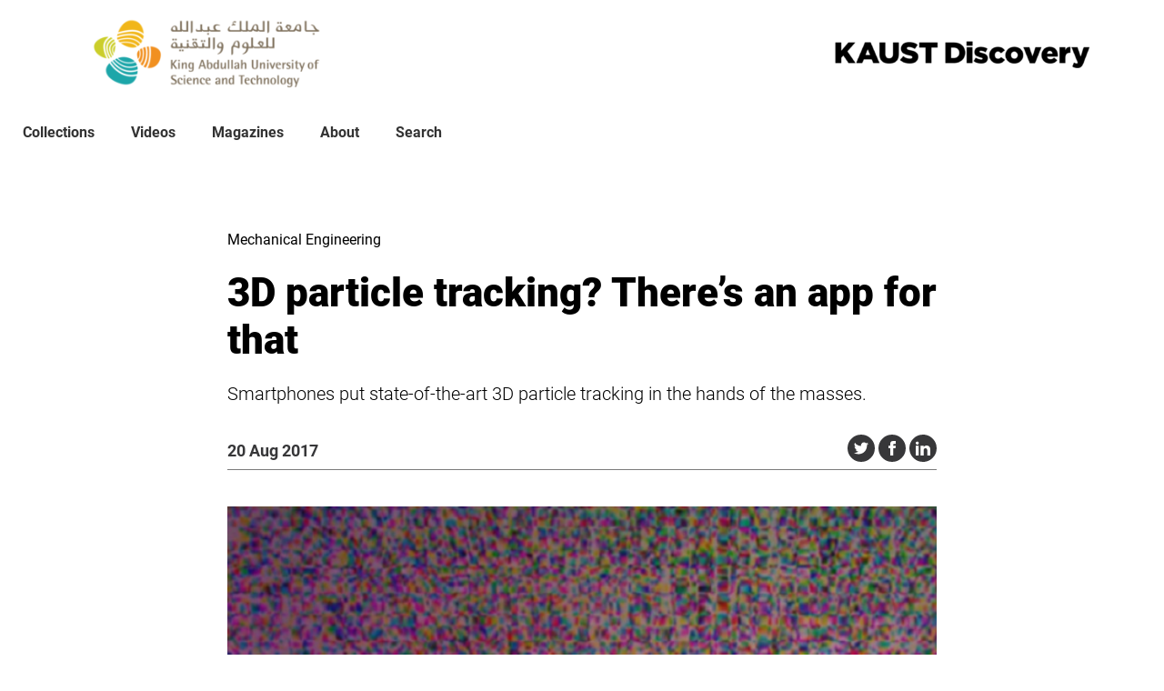

--- FILE ---
content_type: text/html; charset=UTF-8
request_url: https://discovery.kaust.edu.sa/en/article/5790/3d-particle-tracking-theres-an-app-for-that/
body_size: 9712
content:


<!doctype html>
<html lang="en-GB" dir="ltr">

    <head>
	<!-- Google tag (gtag.js) -->
<script async src="https://www.googletagmanager.com/gtag/js?id=G-TSR36JXYX2"></script>
<script>
  window.dataLayer = window.dataLayer || [];
  function gtag(){dataLayer.push(arguments);}
  gtag('js', new Date());

  gtag('config', 'G-TSR36JXYX2');
</script>
        <meta property="pugpig:version" content="0.9.2 (Pugpig Site 1.56.0)" />
		<meta property="pugpig:generated" content="2025-11-07 21:39:02" />
<meta name='robots' content='index, follow, max-image-preview:large, max-snippet:-1, max-video-preview:-1' />
	<style>img:is([sizes="auto" i], [sizes^="auto," i]) { contain-intrinsic-size: 3000px 1500px }</style>
	
	<meta name="tag" property="pugpig:tag" content="tag-computing"/>
	<meta name="tag" property="pugpig:tag" content="tag-mechanical engineering"/>
	<meta name="tag" property="pugpig:tag" content="subject-Mechanical Engineering"/>
	<meta name="tag" property="pugpig:tag" content="kaust_type-Research Highlight"/>
	<meta name="tag" property="pugpig:tag" content="edition_tags-Scientific Reports-7-2017"/>
	<meta name="tag" property="pugpig:tag" content="tag-turbuluence"/>
	<meta name="tag" property="pugpig:tag" content="category-Uncategorised"/><meta name="viewport" content="width=device-width, initial-scale=1.0, minimum-scale=1.0, maximum-scale=5.0, viewport-fit=cover">
	<!-- This site is optimized with the Yoast SEO Premium plugin v20.1 (Yoast SEO v22.8) - https://yoast.com/wordpress/plugins/seo/ -->
	<title>3D particle tracking? There&#039;s an app for that - KAUST Discovery</title>
	<meta name="description" content="Smartphones put state-of-the-art three-dimensional particle tracking in the hands of the masses" />
	<link rel="canonical" href="/en/article/5790/3d-particle-tracking-theres-an-app-for-that/" />
	<meta property="og:locale" content="en_GB" />
	<meta property="og:type" content="article" />
	<meta property="og:title" content="3D particle tracking? There&#039;s an app for that" />
	<meta property="og:description" content="Smartphones put state-of-the-art 3D particle tracking in the hands of the masses." />
	<meta property="og:url" content="/en/article/5790/3d-particle-tracking-theres-an-app-for-that/" />
	<meta property="og:site_name" content="KAUST Discovery" />
	<meta property="article:publisher" content="https://www.facebook.com/KaustResearch" />
	<meta property="article:published_time" content="2017-08-20T06:00:00+00:00" />
	<meta property="article:modified_time" content="2023-03-31T08:27:14+00:00" />
	<meta property="og:image" content="/wp-content/uploads/2023/02/5989bcd577fa967b518b456a.jpg" />
	<meta property="og:image:width" content="648" />
	<meta property="og:image:height" content="330" />
	<meta property="og:image:type" content="image/jpeg" />
	<meta name="twitter:card" content="summary_large_image" />
	<meta name="twitter:creator" content="@KAUSTResearch" />
	<meta name="twitter:site" content="@KAUSTResearch" />
	<meta name="twitter:label1" content="Estimated reading time" />
	<meta name="twitter:data1" content="2 minutes" />
	<script type="application/ld+json" class="yoast-schema-graph">{"@context":"https://schema.org","@graph":[{"@type":"Article","@id":"/en/article/5790/3d-particle-tracking-theres-an-app-for-that/#article","isPartOf":{"@id":"/en/article/5790/3d-particle-tracking-theres-an-app-for-that/"},"headline":"3D particle tracking? There&#8217;s an app for that","datePublished":"2017-08-20T06:00:00+00:00","dateModified":"2023-03-31T08:27:14+00:00","mainEntityOfPage":{"@id":"/en/article/5790/3d-particle-tracking-theres-an-app-for-that/"},"wordCount":457,"publisher":{"@id":"/#organization"},"image":{"@id":"/en/article/5790/3d-particle-tracking-theres-an-app-for-that/#primaryimage"},"thumbnailUrl":"/wp-content/uploads/2023/02/5989bcd577fa967b518b456a.jpg","inLanguage":"en-GB"},{"@type":"WebPage","@id":"/en/article/5790/3d-particle-tracking-theres-an-app-for-that/","url":"/en/article/5790/3d-particle-tracking-theres-an-app-for-that/","name":"3D particle tracking? There's an app for that - KAUST Discovery","isPartOf":{"@id":"/#website"},"primaryImageOfPage":{"@id":"/en/article/5790/3d-particle-tracking-theres-an-app-for-that/#primaryimage"},"image":{"@id":"/en/article/5790/3d-particle-tracking-theres-an-app-for-that/#primaryimage"},"thumbnailUrl":"/wp-content/uploads/2023/02/5989bcd577fa967b518b456a.jpg","datePublished":"2017-08-20T06:00:00+00:00","dateModified":"2023-03-31T08:27:14+00:00","description":"Smartphones put state-of-the-art three-dimensional particle tracking in the hands of the masses","breadcrumb":{"@id":"/en/article/5790/3d-particle-tracking-theres-an-app-for-that/#breadcrumb"},"inLanguage":"en-GB","potentialAction":[{"@type":"ReadAction","target":["/en/article/5790/3d-particle-tracking-theres-an-app-for-that/"]}]},{"@type":"ImageObject","inLanguage":"en-GB","@id":"/en/article/5790/3d-particle-tracking-theres-an-app-for-that/#primaryimage","url":"/wp-content/uploads/2023/02/5989bcd577fa967b518b456a.jpg","contentUrl":"/wp-content/uploads/2023/02/5989bcd577fa967b518b456a.jpg","width":648,"height":330},{"@type":"BreadcrumbList","@id":"/en/article/5790/3d-particle-tracking-theres-an-app-for-that/#breadcrumb","itemListElement":[{"@type":"ListItem","position":1,"name":"Home","item":"/"},{"@type":"ListItem","position":2,"name":"3D particle tracking? There&#8217;s an app for that"}]},{"@type":"WebSite","@id":"/#website","url":"/","name":"KAUST Discovery","description":"From curiosity to innovation","publisher":{"@id":"/#organization"},"potentialAction":[{"@type":"SearchAction","target":{"@type":"EntryPoint","urlTemplate":"/?s={search_term_string}"},"query-input":"required name=search_term_string"}],"inLanguage":"en-GB"},{"@type":"Organization","@id":"/#organization","name":"Kaust Discovery","url":"/","logo":{"@type":"ImageObject","inLanguage":"en-GB","@id":"/#/schema/logo/image/","url":"/wp-content/uploads/2024/11/cropped-KAUST-logo-for-Digital-Media-_Large-01.png","contentUrl":"/wp-content/uploads/2024/11/cropped-KAUST-logo-for-Digital-Media-_Large-01.png","width":881,"height":381,"caption":"Kaust Discovery"},"image":{"@id":"/#/schema/logo/image/"},"sameAs":["https://www.facebook.com/KaustResearch","https://x.com/KAUSTResearch"]},{"name":"","@id":""}]}</script>
	<!-- / Yoast SEO Premium plugin. -->


<link rel='stylesheet' id='pugpig-blocks-css' href='/wp-content/plugins/pugpig-blocks/build/blocks.style-430c2485b350e602fe66.css?ver=6.8.3' type='text/css' media='all' />
<link rel='stylesheet' id='pugpig-kaustdiscovery-block-styles-css' href='/wp-content/plugins/pugpig-kaustdiscovery-blocks/styles/style-7a8248.css?ver=6.8.3' type='text/css' media='all' />
<link rel='stylesheet' id='pugpig-kaustinsights-block-styles-css' href='/wp-content/plugins/pugpig-kaustinsights-blocks/styles/style-4927af.css?ver=6.8.3' type='text/css' media='all' />
<link rel='stylesheet' id='pugpig-social-widgets-css' href='/wp-content/plugins/pugpig-socialmedia-widget/assets/css/style.css?ver=6.8.3' type='text/css' media='all' />
<link rel='stylesheet' id='kaustdiscovery-main-css' href='/wp-content/themes/pugpig-kaustdiscovery-theme/styles/main-f0b910.css?ver=6.8.3' type='text/css' media='all' />
<meta name="cdp-version" content="1.5.0" /><link rel="icon" href="/wp-content/uploads/2024/10/kaust-logo-150x150.png" sizes="32x32" />
<link rel="icon" href="/wp-content/uploads/2024/10/kaust-logo-210x210.png" sizes="192x192" />
<link rel="apple-touch-icon" href="/wp-content/uploads/2024/10/kaust-logo-210x210.png" />
<meta name="msapplication-TileImage" content="/wp-content/uploads/2024/10/kaust-logo.png" />
		<style type="text/css" id="wp-custom-css">
			.kd-header__logo {
        padding: 0;
        height: 135px;
			  margin:0;
    }
.kd-nav {
    background-color: #FFFFFF;
}
.kd-nav__menu-items {
    justify-content: left;
    margin-left: 5px;
}

.kd-nav__menu-items li a {
    color: #333333;
}


@media only screen and (max-width: 1024px) {
    .kd-header__logo {
        padding: 0;
        height: 135px;
			  margin:0;
    }
}

.kd-header__wrapper .kd-header-upper__wrapper {
	height:120px;
}

@media only screen and (max-width: 700px) {
    .kd-header__logo {
        padding: 0;
        height: 120px;
			  margin:0;
    }
}
@media only screen and (max-width: 500px) {
    .kd-header__logo {
        padding: 0;
        height: 120px;
			  margin:0;
    }
}		</style>
		    </head>

    <body class="wp-singular post-template-default single single-post postid-5790 single-format-standard wp-custom-logo wp-theme-pugpig-kaustdiscovery-theme">
    
        
        <a class="kd-skip-content" href="#main">Skip to main content</a>

        <header class="kd-header" role="banner">

            <div class="kd-header__wrapper">

                <div class="kd-header-upper">

                    <div class="kd-header-upper__wrapper">

                                                
                            <button class="kd-nav__button" aria-label="Toggle Menu" aria-controls="kd-nav-mobile" aria-haspopup="menu" aria-expanded="false">
                                <div class="kd-nav__button--hamburger">
                                    <span></span>
                                    <span></span>
                                    <span></span>
                                </div>
                            </button>

                        
                        
                <figure class="kd-header__logo">
                    <a href="/" title="Home"><img src="/wp-content/uploads/2024/11/cropped-KAUST-logo-for-Digital-Media-_Large-01-300x130.png" alt="KAUST Discovery Logo" width="300" height="130"></a>
                    <figcaption class="kd-header__logo-caption"></figcaption>
                </figure>                        
                        <div class="kd-widget__header kd-widget_nav_menu"></div><div class="kd-widget__header kd-widget_media_image"><img width="300" height="36" src="/wp-content/uploads/2023/03/KAUST-Logo-one-line-slogan-e1728377367426-300x36.png" class="image wp-image-19064  attachment-medium size-medium" alt="" style="max-width: 100%; height: auto;" decoding="async" srcset="/wp-content/uploads/2023/03/KAUST-Logo-one-line-slogan-e1728377367426-300x36.png 300w, /wp-content/uploads/2023/03/KAUST-Logo-one-line-slogan-e1728377367426-1024x124.png 1024w, /wp-content/uploads/2023/03/KAUST-Logo-one-line-slogan-e1728377367426-768x93.png 768w, /wp-content/uploads/2023/03/KAUST-Logo-one-line-slogan-e1728377367426-780x94.png 780w, /wp-content/uploads/2023/03/KAUST-Logo-one-line-slogan-e1728377367426-1040x126.png 1040w, /wp-content/uploads/2023/03/KAUST-Logo-one-line-slogan-e1728377367426.png 1380w" sizes="(max-width: 300px) 100vw, 300px" /></div>                    </div>

                </div>

                <div id="kd-nav" class="kd-nav" aria-label="Main navigation" role="navigation">

                    <div class="kd-nav__wrapper">
                        <nav class="kd-nav__menu"><ul class="kd-nav__menu-items" aria-label="Kaust Discovery site menu"><li id="menu-item-15393" class="menu-item menu-item-type-post_type menu-item-object-page menu-item-15393"><a href="/collections/">Collections</a></li>
<li id="menu-item-6718" class="menu-item menu-item-type-post_type menu-item-object-page menu-item-6718"><a href="/videos/">Videos</a></li>
<li id="menu-item-14720" class="menu-item menu-item-type-post_type menu-item-object-page menu-item-14720"><a href="/magazines/">Magazines</a></li>
<li id="menu-item-14119" class="menu-item menu-item-type-post_type menu-item-object-page menu-item-14119"><a href="/about/">About</a></li>
<li id="menu-item-25001" class="menu-item menu-item-type-post_type menu-item-object-page menu-item-25001"><a href="/search/">Search</a></li>
</ul></nav>                    </div>

                </div>

                
                <div id="kd-nav-mobile" class="kd-nav-mobile" tabindex="0">
                    <div class="kd-nav-mobile__wrapper">
                        <nav class="kd-nav-mobile__menu"><ul class="kd-nav-mobile__menu-items" aria-label="Kaust Discovery mobile menu"><li class="menu-item menu-item-type-post_type menu-item-object-page menu-item-15393"><a href="/collections/">Collections</a></li>
<li class="menu-item menu-item-type-post_type menu-item-object-page menu-item-6718"><a href="/videos/">Videos</a></li>
<li class="menu-item menu-item-type-post_type menu-item-object-page menu-item-14720"><a href="/magazines/">Magazines</a></li>
<li class="menu-item menu-item-type-post_type menu-item-object-page menu-item-14119"><a href="/about/">About</a></li>
<li class="menu-item menu-item-type-post_type menu-item-object-page menu-item-25001"><a href="/search/">Search</a></li>
</ul></nav>                    </div>
                </div>

                
            </div>

        </header>
	<article class="kd-article kd-content kd-content--article  kd-article--imported" aria-label="main content" id="main" tabindex="-1">
		<div class="kd-article__wrapper">
			<section class="kd-article__content">
	
				<header class="kd-article__header">
					<div class="kd-article__header__wrapper">
						<p class="kd-article__slug">Mechanical Engineering</p>
						<h1 class="kd-article__headline">3D particle tracking? There&#8217;s an app for that</h1>
						<p class="kd-article__standfirst">Smartphones put state-of-the-art
3D particle tracking in the hands of the masses.</p>
						<div class="kd-article__meta">
							<time class="kd-article__date" datetime="2017-08-20T06:00:00+01:00">20 Aug 2017</time>

							<ul class="kd-social-list">
								<li class="kd-social-list__item kd-social-list__item--twitter">
									<a href="https://twitter.com/share?text=https://discovery.kaust.edu.sa/en/article/5790/3d-particle-tracking-theres-an-app-for-that/&url=https%3A%2F%2F%2Fen%2Farticle%2F5790%2F3d-particle-tracking-theres-an-app-for-that%2F" rel="noreferrer" aria-label="Share this on Twitter" target="_blank">
										<img src="/wp-content/themes/pugpig-kaustdiscovery-theme/images/twitter.svg" alt="twitter logo">
									</a>
								</li>
								<li class="kd-social-list__item kd-social-list__item--facebook">
									<a href="https://www.facebook.com/sharer/sharer.php?u=https%3A%2F%2F%2Fen%2Farticle%2F5790%2F3d-particle-tracking-theres-an-app-for-that%2F" rel="noreferrer" aria-label="Share this on Facebook" target="_blank">
										<img src="/wp-content/themes/pugpig-kaustdiscovery-theme/images/facebook.svg" alt="facebook logo">
									</a>
								</li>
								<li class="kd-social-list__item kd-social-list__item--print">
									<a href="https://www.linkedin.com/cws/share?url=https://discovery.kaust.edu.sa/en/article/5790/3d-particle-tracking-theres-an-app-for-that/" rel="noreferrer" aria-label="Share this on LinkedIn" target="_blank">
										<img src="/wp-content/themes/pugpig-kaustdiscovery-theme/images/linkedin.svg" alt="linkedin logo">
									</a>
								</li>
							</ul>
						</div>
					
						
												
								<figure class="kd-article__feature-img">
									<img width="648" height="330" src="/wp-content/uploads/2023/02/5989bcd577fa967b518b456a.jpg" class="attachment-post-thumbnail size-post-thumbnail wp-post-image" alt="" decoding="async" fetchpriority="high" srcset="/wp-content/uploads/2023/02/5989bcd577fa967b518b456a.jpg 648w, /wp-content/uploads/2023/02/5989bcd577fa967b518b456a-300x153.jpg 300w" sizes="(max-width: 648px) 100vw, 648px" />
									
								</figure>

							
				
					</div>
				</header>

				<main class="kd-article__body">

					
					<div class="pp-content__body">
<figure class="fig" id="ba8dc054-5e4d-a404-1860-0c2fcd4d5e2d"><img decoding="async" alt="An example of the three-color tracer particle image captured using a smartphone for tomographic particle image velocimetry measurements." src="/wp-content/uploads/2023/02/5989bda077fa9643528b4568.jpg" class="img-responsive"><figcaption>
<p title="caption">   An example of the three-color tracer particle image captured using a smartphone for tomographic particle image velocimetry measurements.</p>
</figcaption><figcaption>
<p class="credit" title="copyright" id="de5ca4d6-e86e-4cb7-4b1e-6c5f3709fd41">Reproduced with permission from reference 1© 2017 KAUST</p>
</figcaption></figure>
<p>Using four low-cost smartphone cameras and some simple colored backlighting, KAUST researchers have dispensed with expensive research-grade camera equipment and dangerous lasers to construct a tomographic particle image velocimetry (PIV) system that is capable of quantitative flow visualization. The proof-of-concept study demonstrates the research power of everyday devices, and puts a state-of-the-art tool within easy reach of a broader group of researchers and educators. </p>
<p>Tomographic PIV is regarded as the Holy Grail of experimental fluid mechanics: it allows flow fields to be observed in 3D at fine spatial resolution by tracking the motion of tracer particles using an array of digital cameras. The technique involves lighting up the fluid volume with a high-intensity laser and recording the light scattered by the tracer particles using expensive, high-speed, high-sensitivity cameras. These images are then processed by simple tomographic reconstruction algorithms to reproduce the position of the particles and track their motion over time to give the 3D velocity field. </p>
<p>“Having access to tomographic PIV for the first time allows the calculation of full vortex structures in a turbulent flow,” says Sigurdur Thoroddsen who led the research team.  “This can benefit many applications involving turbulence, such as mixing or reducing drag for flows over airfoils or Formula 1 cars and even studying swimmers and flying animals. </p>
<p>“But the technique is prohibitively expensive for many researchers,” continues Thoroddsen. “We believe that it should be possible to use mainstream consumer devices to produce high-quality research on various flow problems.”</p>
<p>The smartphone PIV system consists of four 41-megapixel smartphone cameras positioned at different angles around the flow volume—in this case a glass tank filled with moving water and polystyrene tracer particles that form a vortex ring flow. To overcome the low sensitivity of the phone cameras, the cameras were set up to photograph the shadows of the tracer particles cast by blue, green and red LED lights, imprinting in the same image all three colors (see image). The results compare well with those obtained using a commercial tomographic PIV system, with deviations in circulation flow of less than 8%.</p>
<p>“With the addition of optical zoom as seen on some of the latest phones and the ability to take ‘4k’ video clips or even slow-motion video, we expect to see a significant increase in the possibilities of this approach,” says Thoroddsen. “We have already pre-ordered the latest phones to extend our work.” </p>
<section class="kd-article__references">
<h4>References</h4>
<div class="kd-article__reference">
<ol id="references">
<li id="ref1">
<p>Aguirre-Pablo, A., Alarfaj, M. K., Li, E. Q., Hernández-Sánchez, J. F. &amp; Thoroddsen, S. T. Tomographic particle image velocimetry using smartphones and colored shadows. <i>Scientific Reports</i> <b>7</b>, 3714 (2017).| <a href="http://dx.doi.org/10.1038/s41598-017-03722-9" target="_blank" rel="noopener">article</a></p>
</li>
</ol>
</div>
</section>
</div>

					
						<ul class="kd-article__tags">

														
								<li><a href="/tag/computing/">computing</a></li>
						
														
								<li><a href="/tag/mechanical-engineering/">mechanical engineering</a></li>
						
														
								<li><a href="/tag/turbuluence/">turbuluence</a></li>
						
							
						</ul>

											
				</main>

				
						<div class="kd-article__recommended-articles">

							<h6>You might also like</h6>
						
							<div class="pp-post-grid pp-post-grid--grid columns-4 pp-post-grid--post align">

							
<article class="pp-post-grid__item">
	<a href="/en/article/26080/rethinking-machine-learning-for-frontier-science/" aria-label="Read Rethinking machine learning for frontier science">
		
		
			<figure class="pp-post-grid__media" data-image-nozoom>
				<img width="768" height="432" src="/wp-content/uploads/2025/10/Mani-Sarathy_KD_2025-Sep_HH_T1-1-768x432.jpg" class="attachment-medium_large size-medium_large wp-post-image" alt="" decoding="async" srcset="/wp-content/uploads/2025/10/Mani-Sarathy_KD_2025-Sep_HH_T1-1-768x432.jpg 768w, /wp-content/uploads/2025/10/Mani-Sarathy_KD_2025-Sep_HH_T1-1-300x169.jpg 300w, /wp-content/uploads/2025/10/Mani-Sarathy_KD_2025-Sep_HH_T1-1-1024x576.jpg 1024w, /wp-content/uploads/2025/10/Mani-Sarathy_KD_2025-Sep_HH_T1-1-1536x864.jpg 1536w, /wp-content/uploads/2025/10/Mani-Sarathy_KD_2025-Sep_HH_T1-1-780x439.jpg 780w, /wp-content/uploads/2025/10/Mani-Sarathy_KD_2025-Sep_HH_T1-1-1040x585.jpg 1040w, /wp-content/uploads/2025/10/Mani-Sarathy_KD_2025-Sep_HH_T1-1.jpg 1920w" sizes="(max-width: 768px) 100vw, 768px" />			</figure>

		
		<div class="pp-post-grid__content">

			<div class="pp-post-grid__info">

				
						<p class="pp-post-grid__section">Chemical Engineering</p>

								
				<time class="pp-post-grid__date" datetime="">7 Oct 2025</time>
			</div>

			<h3 class="pp-post-grid__title" >Rethinking machine learning for frontier science</h3>

		</div>

	</a>
</article>

<article class="pp-post-grid__item">
	<a href="/en/article/25897/falling-water-forms-beautiful-fluted-films/" aria-label="Read Falling water forms beautiful fluted films">
		
		
			<figure class="pp-post-grid__media" data-image-nozoom>
				<img width="768" height="432" src="/wp-content/uploads/2025/07/Water-flutes-768x432.jpg" class="attachment-medium_large size-medium_large wp-post-image" alt="" decoding="async" srcset="/wp-content/uploads/2025/07/Water-flutes-768x432.jpg 768w, /wp-content/uploads/2025/07/Water-flutes-300x169.jpg 300w, /wp-content/uploads/2025/07/Water-flutes-1024x576.jpg 1024w, /wp-content/uploads/2025/07/Water-flutes-1536x864.jpg 1536w, /wp-content/uploads/2025/07/Water-flutes-780x439.jpg 780w, /wp-content/uploads/2025/07/Water-flutes-1040x585.jpg 1040w, /wp-content/uploads/2025/07/Water-flutes.jpg 1920w" sizes="(max-width: 768px) 100vw, 768px" />			</figure>

		
		<div class="pp-post-grid__content">

			<div class="pp-post-grid__info">

				
						<p class="pp-post-grid__section">Mechanical Engineering</p>

								
				<time class="pp-post-grid__date" datetime="">7 Aug 2025</time>
			</div>

			<h3 class="pp-post-grid__title" >Falling water forms beautiful fluted films</h3>

		</div>

	</a>
</article>

<article class="pp-post-grid__item">
	<a href="/en/article/25512/sensor-design-enables-extreme-sensitivity/" aria-label="Read Innovative strain sensor design enables extreme sensitivity">
		
		
			<figure class="pp-post-grid__media" data-image-nozoom>
				<img width="768" height="432" src="/wp-content/uploads/2025/03/Gilles_Lubineau_KD_2025-Mar_HH-768x432.jpg" class="attachment-medium_large size-medium_large wp-post-image" alt="" decoding="async" srcset="/wp-content/uploads/2025/03/Gilles_Lubineau_KD_2025-Mar_HH-768x432.jpg 768w, /wp-content/uploads/2025/03/Gilles_Lubineau_KD_2025-Mar_HH-300x169.jpg 300w, /wp-content/uploads/2025/03/Gilles_Lubineau_KD_2025-Mar_HH-1024x576.jpg 1024w, /wp-content/uploads/2025/03/Gilles_Lubineau_KD_2025-Mar_HH-1536x864.jpg 1536w, /wp-content/uploads/2025/03/Gilles_Lubineau_KD_2025-Mar_HH-780x439.jpg 780w, /wp-content/uploads/2025/03/Gilles_Lubineau_KD_2025-Mar_HH-1040x585.jpg 1040w, /wp-content/uploads/2025/03/Gilles_Lubineau_KD_2025-Mar_HH.jpg 1920w" sizes="(max-width: 768px) 100vw, 768px" />			</figure>

		
		<div class="pp-post-grid__content">

			<div class="pp-post-grid__info">

				
						<p class="pp-post-grid__section">Mechanical Engineering</p>

								
				<time class="pp-post-grid__date" datetime="">19 Mar 2025</time>
			</div>

			<h3 class="pp-post-grid__title" >Innovative strain sensor design enables extreme sensitivity</h3>

		</div>

	</a>
</article>

<article class="pp-post-grid__item">
	<a href="/en/article/25112/k2092_sigurdur-thoroddsen-abdullah-a-alhareth/" aria-label="Read Turbulent flow shows surprise patterns that could help boost efficiency">
		
		
			<figure class="pp-post-grid__media" data-image-nozoom>
				<img width="768" height="422" src="/wp-content/uploads/2024/11/KD_10-11-2024_Sigur_IG_1-768x422.jpg" class="attachment-medium_large size-medium_large wp-post-image" alt="" decoding="async" srcset="/wp-content/uploads/2024/11/KD_10-11-2024_Sigur_IG_1-768x422.jpg 768w, /wp-content/uploads/2024/11/KD_10-11-2024_Sigur_IG_1-300x165.jpg 300w, /wp-content/uploads/2024/11/KD_10-11-2024_Sigur_IG_1-1024x563.jpg 1024w, /wp-content/uploads/2024/11/KD_10-11-2024_Sigur_IG_1-1536x844.jpg 1536w, /wp-content/uploads/2024/11/KD_10-11-2024_Sigur_IG_1-780x429.jpg 780w, /wp-content/uploads/2024/11/KD_10-11-2024_Sigur_IG_1-1040x571.jpg 1040w, /wp-content/uploads/2024/11/KD_10-11-2024_Sigur_IG_1.jpg 1920w" sizes="(max-width: 768px) 100vw, 768px" />			</figure>

		
		<div class="pp-post-grid__content">

			<div class="pp-post-grid__info">

				
						<p class="pp-post-grid__section">Mechanical Engineering</p>

								
				<time class="pp-post-grid__date" datetime="">8 Dec 2024</time>
			</div>

			<h3 class="pp-post-grid__title" >Turbulent flow shows surprise patterns that could help boost efficiency</h3>

		</div>

	</a>
</article>

<article class="pp-post-grid__item">
	<a href="/en/article/25107/k2093_aamir-farooq-mohamed-sy/" aria-label="Read Machine learning model identifies gas molecules">
		
		
			<figure class="pp-post-grid__media" data-image-nozoom>
				<img width="768" height="512" src="/wp-content/uploads/2024/11/shutterstock_2031739487-768x512.jpg" class="attachment-medium_large size-medium_large wp-post-image" alt="" decoding="async" srcset="/wp-content/uploads/2024/11/shutterstock_2031739487-768x512.jpg 768w, /wp-content/uploads/2024/11/shutterstock_2031739487-300x200.jpg 300w, /wp-content/uploads/2024/11/shutterstock_2031739487-1024x683.jpg 1024w, /wp-content/uploads/2024/11/shutterstock_2031739487-1536x1024.jpg 1536w, /wp-content/uploads/2024/11/shutterstock_2031739487-780x520.jpg 780w, /wp-content/uploads/2024/11/shutterstock_2031739487-1040x693.jpg 1040w, /wp-content/uploads/2024/11/shutterstock_2031739487.jpg 1920w" sizes="(max-width: 768px) 100vw, 768px" />			</figure>

		
		<div class="pp-post-grid__content">

			<div class="pp-post-grid__info">

				
						<p class="pp-post-grid__section">Mechanical Engineering</p>

								
				<time class="pp-post-grid__date" datetime="">13 Nov 2024</time>
			</div>

			<h3 class="pp-post-grid__title" >Machine learning model identifies gas molecules</h3>

		</div>

	</a>
</article>

<article class="pp-post-grid__item">
	<a href="/en/article/24547/k2063-making-a-splash-unraveling-the-impact-of-large-water-droplets/" aria-label="Read Making a splash: unraveling the impact of large water droplets">
		
		
			<figure class="pp-post-grid__media" data-image-nozoom>
				<img width="768" height="362" src="/wp-content/uploads/2024/07/RE_Drops_24-03-11_Final_IG_B-1-768x362.jpg" class="attachment-medium_large size-medium_large wp-post-image" alt="" decoding="async" srcset="/wp-content/uploads/2024/07/RE_Drops_24-03-11_Final_IG_B-1-768x362.jpg 768w, /wp-content/uploads/2024/07/RE_Drops_24-03-11_Final_IG_B-1-300x141.jpg 300w, /wp-content/uploads/2024/07/RE_Drops_24-03-11_Final_IG_B-1-1024x483.jpg 1024w, /wp-content/uploads/2024/07/RE_Drops_24-03-11_Final_IG_B-1-1536x724.jpg 1536w, /wp-content/uploads/2024/07/RE_Drops_24-03-11_Final_IG_B-1-780x368.jpg 780w, /wp-content/uploads/2024/07/RE_Drops_24-03-11_Final_IG_B-1-1040x490.jpg 1040w, /wp-content/uploads/2024/07/RE_Drops_24-03-11_Final_IG_B-1.jpg 1920w" sizes="(max-width: 768px) 100vw, 768px" />			</figure>

		
		<div class="pp-post-grid__content">

			<div class="pp-post-grid__info">

				
						<p class="pp-post-grid__section">Mechanical Engineering</p>

								
				<time class="pp-post-grid__date" datetime="">18 Jul 2024</time>
			</div>

			<h3 class="pp-post-grid__title" >Making a splash: unraveling the impact of large water droplets</h3>

		</div>

	</a>
</article>

<article class="pp-post-grid__item">
	<a href="/en/article/24452/k2060_sour-gas-has-sweet-potential-for-hydrogen-production/" aria-label="Read Sour gas has sweet potential for hydrogen production">
		
		
			<figure class="pp-post-grid__media" data-image-nozoom>
				<img width="768" height="432" src="/wp-content/uploads/2024/05/Aamir-Farooq_KD_Apr-2024_Final_HH-1-768x432.jpg" class="attachment-medium_large size-medium_large wp-post-image" alt="" decoding="async" srcset="/wp-content/uploads/2024/05/Aamir-Farooq_KD_Apr-2024_Final_HH-1-768x432.jpg 768w, /wp-content/uploads/2024/05/Aamir-Farooq_KD_Apr-2024_Final_HH-1-300x169.jpg 300w, /wp-content/uploads/2024/05/Aamir-Farooq_KD_Apr-2024_Final_HH-1-1024x576.jpg 1024w, /wp-content/uploads/2024/05/Aamir-Farooq_KD_Apr-2024_Final_HH-1-1536x864.jpg 1536w, /wp-content/uploads/2024/05/Aamir-Farooq_KD_Apr-2024_Final_HH-1-780x439.jpg 780w, /wp-content/uploads/2024/05/Aamir-Farooq_KD_Apr-2024_Final_HH-1-1040x585.jpg 1040w, /wp-content/uploads/2024/05/Aamir-Farooq_KD_Apr-2024_Final_HH-1.jpg 1920w" sizes="(max-width: 768px) 100vw, 768px" />			</figure>

		
		<div class="pp-post-grid__content">

			<div class="pp-post-grid__info">

				
						<p class="pp-post-grid__section">Mechanical Engineering</p>

								
				<time class="pp-post-grid__date" datetime="">13 May 2024</time>
			</div>

			<h3 class="pp-post-grid__title" >Sour gas has sweet potential for hydrogen production</h3>

		</div>

	</a>
</article>

<article class="pp-post-grid__item">
	<a href="/en/article/24064/k2051_dancing-droplets-new-spin-on-water-harvesting/" aria-label="Read Dancing droplets’ new spin on water harvesting">
		
		
			<figure class="pp-post-grid__media" data-image-nozoom>
				<img width="768" height="432" src="/wp-content/uploads/2024/03/New-drop_final-768x432.jpg" class="attachment-medium_large size-medium_large wp-post-image" alt="" decoding="async" srcset="/wp-content/uploads/2024/03/New-drop_final-768x432.jpg 768w, /wp-content/uploads/2024/03/New-drop_final-300x169.jpg 300w, /wp-content/uploads/2024/03/New-drop_final-1024x576.jpg 1024w, /wp-content/uploads/2024/03/New-drop_final-1536x864.jpg 1536w, /wp-content/uploads/2024/03/New-drop_final-780x439.jpg 780w, /wp-content/uploads/2024/03/New-drop_final-1040x585.jpg 1040w, /wp-content/uploads/2024/03/New-drop_final.jpg 1920w" sizes="(max-width: 768px) 100vw, 768px" />			</figure>

		
		<div class="pp-post-grid__content">

			<div class="pp-post-grid__info">

				
						<p class="pp-post-grid__section">Mechanical Engineering</p>

								
				<time class="pp-post-grid__date" datetime="">6 Mar 2024</time>
			</div>

			<h3 class="pp-post-grid__title" >Dancing droplets’ new spin on water harvesting</h3>

		</div>

	</a>
</article>

							</div>
						</div>
					
								</section>
		</div>

	</article>

        <footer class="kd-footer">

            <div class="kd-footer__wrapper" >

                <section class="kd-footer__primary">

                    <div class="pp-widget__wrapper"><h5 class="pp-widget__title">Follow Us</h5><ul class="pp-widget pp-widget--social"><li class="pp-widget__item pp-widget__item--facebook"><a href="https://www.facebook.com/KAUSTOfficial" class="facebook" id="facebook" target="_blank" rel="noreferrer" aria-label="Find us on facebook"><svg xmlns="http://www.w3.org/2000/svg" width="24" height="24" viewBox="0 0 24 24"><path d="M9 8h-3v4h3v12h5v-12h3.642l.358-4h-4v-1.667c0-.955.192-1.333 1.115-1.333h2.885v-5h-3.808c-3.596 0-5.192 1.583-5.192 4.615v3.385z"/></svg></a></li><li class="pp-widget__item pp-widget__item--twitter"><a href="https://twitter.com/kaust_news" class="twitter" id="twitter" target="_blank" rel="noreferrer" aria-label="Find us on twitter"><svg xmlns="http://www.w3.org/2000/svg" width="24" height="24" viewBox="0 0 24 24"><path d="M24 4.557c-.883.392-1.832.656-2.828.775 1.017-.609 1.798-1.574 2.165-2.724-.951.564-2.005.974-3.127 1.195-.897-.957-2.178-1.555-3.594-1.555-3.179 0-5.515 2.966-4.797 6.045-4.091-.205-7.719-2.165-10.148-5.144-1.29 2.213-.669 5.108 1.523 6.574-.806-.026-1.566-.247-2.229-.616-.054 2.281 1.581 4.415 3.949 4.89-.693.188-1.452.232-2.224.084.626 1.956 2.444 3.379 4.6 3.419-2.07 1.623-4.678 2.348-7.29 2.04 2.179 1.397 4.768 2.212 7.548 2.212 9.142 0 14.307-7.721 13.995-14.646.962-.695 1.797-1.562 2.457-2.549z"/></svg></a></li><li class="pp-widget__item pp-widget__item--linkedin"><a href="https://www.linkedin.com/company/kaust" class="linkedin" id="linkedin" target="_blank" rel="noreferrer" aria-label="Find us on linkedin"><svg xmlns="http://www.w3.org/2000/svg" width="24" height="24" viewBox="0 0 24 24"><path d="M4.98 3.5c0 1.381-1.11 2.5-2.48 2.5s-2.48-1.119-2.48-2.5c0-1.38 1.11-2.5 2.48-2.5s2.48 1.12 2.48 2.5zm.02 4.5h-5v16h5v-16zm7.982 0h-4.968v16h4.969v-8.399c0-4.67 6.029-5.052 6.029 0v8.399h4.988v-10.131c0-7.88-8.922-7.593-11.018-3.714v-2.155z"/></svg>
                    </svg></a></li><li class="pp-widget__item pp-widget__item--instagram"><a href="https://www.instagram.com/kaustofficial/" class="instagram" id="instagram" target="_blank" rel="noreferrer" aria-label="Find us on instagram"><svg xmlns="http://www.w3.org/2000/svg" width="25" height="25" viewBox="0 0 24 24"><path d="M12 2.163c3.204 0 3.584.012 4.85.07 3.252.148 4.771 1.691 4.919 4.919.058 1.265.069 1.645.069 4.849 0 3.205-.012 3.584-.069 4.849-.149 3.225-1.664 4.771-4.919 4.919-1.266.058-1.644.07-4.85.07-3.204 0-3.584-.012-4.849-.07-3.26-.149-4.771-1.699-4.919-4.92-.058-1.265-.07-1.644-.07-4.849 0-3.204.013-3.583.07-4.849.149-3.227 1.664-4.771 4.919-4.919 1.266-.057 1.645-.069 4.849-.069zm0-2.163c-3.259 0-3.667.014-4.947.072-4.358.2-6.78 2.618-6.98 6.98-.059 1.281-.073 1.689-.073 4.948 0 3.259.014 3.668.072 4.948.2 4.358 2.618 6.78 6.98 6.98 1.281.058 1.689.072 4.948.072 3.259 0 3.668-.014 4.948-.072 4.354-.2 6.782-2.618 6.979-6.98.059-1.28.073-1.689.073-4.948 0-3.259-.014-3.667-.072-4.947-.196-4.354-2.617-6.78-6.979-6.98-1.281-.059-1.69-.073-4.949-.073zm0 5.838c-3.403 0-6.162 2.759-6.162 6.162s2.759 6.163 6.162 6.163 6.162-2.759 6.162-6.163c0-3.403-2.759-6.162-6.162-6.162zm0 10.162c-2.209 0-4-1.79-4-4 0-2.209 1.791-4 4-4s4 1.791 4 4c0 2.21-1.791 4-4 4zm6.406-11.845c-.796 0-1.441.645-1.441 1.44s.645 1.44 1.441 1.44c.795 0 1.439-.645 1.439-1.44s-.644-1.44-1.439-1.44z"/></svg></a></li><li class="pp-widget__item pp-widget__item--youtube"><a href="https://www.youtube.com/user/KAUSTvideo" class="youtube" id="youtube" target="_blank" rel="noreferrer" aria-label="Find us on youtube"><svg xmlns="http://www.w3.org/2000/svg" width="25" height="25" viewBox="0 0 24 24"><path d="M4.652 0h1.44l.988 3.702.916-3.702h1.454l-1.665 5.505v3.757h-1.431v-3.757l-1.702-5.505zm6.594 2.373c-1.119 0-1.861.74-1.861 1.835v3.349c0 1.204.629 1.831 1.861 1.831 1.022 0 1.826-.683 1.826-1.831v-3.349c0-1.069-.797-1.835-1.826-1.835zm.531 5.127c0 .372-.19.646-.532.646-.351 0-.554-.287-.554-.646v-3.179c0-.374.172-.651.529-.651.39 0 .557.269.557.651v3.179zm4.729-5.07v5.186c-.155.194-.5.512-.747.512-.271 0-.338-.186-.338-.46v-5.238h-1.27v5.71c0 .675.206 1.22.887 1.22.384 0 .918-.2 1.468-.853v.754h1.27v-6.831h-1.27zm2.203 13.858c-.448 0-.541.315-.541.763v.659h1.069v-.66c.001-.44-.092-.762-.528-.762zm-4.703.04c-.084.043-.167.109-.25.198v4.055c.099.106.194.182.287.229.197.1.485.107.619-.067.07-.092.105-.241.105-.449v-3.359c0-.22-.043-.386-.129-.5-.147-.193-.42-.214-.632-.107zm4.827-5.195c-2.604-.177-11.066-.177-13.666 0-2.814.192-3.146 1.892-3.167 6.367.021 4.467.35 6.175 3.167 6.367 2.6.177 11.062.177 13.666 0 2.814-.192 3.146-1.893 3.167-6.367-.021-4.467-.35-6.175-3.167-6.367zm-12.324 10.686h-1.363v-7.54h-1.41v-1.28h4.182v1.28h-1.41v7.54zm4.846 0h-1.21v-.718c-.223.265-.455.467-.696.605-.652.374-1.547.365-1.547-.955v-5.438h1.209v4.988c0 .262.063.438.322.438.236 0 .564-.303.711-.487v-4.939h1.21v6.506zm4.657-1.348c0 .805-.301 1.431-1.106 1.431-.443 0-.812-.162-1.149-.583v.5h-1.221v-8.82h1.221v2.84c.273-.333.644-.608 1.076-.608.886 0 1.18.749 1.18 1.631v3.609zm4.471-1.752h-2.314v1.228c0 .488.042.91.528.91.511 0 .541-.344.541-.91v-.452h1.245v.489c0 1.253-.538 2.013-1.813 2.013-1.155 0-1.746-.842-1.746-2.013v-2.921c0-1.129.746-1.914 1.837-1.914 1.161 0 1.721.738 1.721 1.914v1.656z"/></svg></a></li></ul></div><div class="kd-widget__footer kd-widget_media_image"><a href="https://www.kaust.edu.sa/"><img width="200" height="97" src="/wp-content/uploads/2023/04/Print-Publication-3-300x146.png" class="image wp-image-20989  attachment-200x97 size-200x97" alt="" style="max-width: 100%; height: auto;" decoding="async" loading="lazy" srcset="/wp-content/uploads/2023/04/Print-Publication-3-300x146.png 300w, /wp-content/uploads/2023/04/Print-Publication-3-768x373.png 768w, /wp-content/uploads/2023/04/Print-Publication-3-780x378.png 780w, /wp-content/uploads/2023/04/Print-Publication-3.png 876w" sizes="auto, (max-width: 200px) 100vw, 200px" /></a></div>                    
                    <nav class="kd-footer__menu"><ul id="menu-footer-nav" class="menu"><li id="menu-item-14190" class="menu-item menu-item-type-post_type menu-item-object-page menu-item-14190"><a href="/search/">Article Collections</a></li>
<li id="menu-item-14194" class="menu-item menu-item-type-post_type menu-item-object-page menu-item-14194"><a href="/magazines/">Magazines</a></li>
<li id="menu-item-6723" class="menu-item menu-item-type-post_type menu-item-object-page menu-item-6723"><a href="/videos/">Videos</a></li>
</ul></nav><nav class="kd-footer__secondary-menu"><ul id="menu-footer-menu-secondary" class="menu"><li id="menu-item-14196" class="menu-item menu-item-type-post_type menu-item-object-page menu-item-14196"><a href="/about/">About</a></li>
<li id="menu-item-14195" class="menu-item menu-item-type-custom menu-item-object-custom menu-item-14195"><a href="https://www.kaust.edu.sa/en/contact">Contact Us</a></li>
</ul></nav>                </section>

                <section class="kd-footer__credit">
                    <p class="kd-footer__credit--text">© 2025 KAUST      All rights reserved.</p>
                </section>

            </div>
            
        </footer>

        <script type="speculationrules">
{"prefetch":[{"source":"document","where":{"and":[{"href_matches":"\/*"},{"not":{"href_matches":["\/wp-*.php","\/wp-admin\/*","\/wp-content\/uploads\/*","\/wp-content\/*","\/wp-content\/plugins\/*","\/wp-content\/themes\/pugpig-kaustdiscovery-theme\/*","\/*\\?(.+)"]}},{"not":{"selector_matches":"a[rel~=\"nofollow\"]"}},{"not":{"selector_matches":".no-prefetch, .no-prefetch a"}}]},"eagerness":"conservative"}]}
</script>
<script type="text/javascript" src="/wp-content/themes/pugpig-kaustdiscovery-theme/scripts/main-48ad51.js" id="kaustdiscovery-main-js"></script>
        
    <script type="text/javascript" src="/_Incapsula_Resource?SWJIYLWA=719d34d31c8e3a6e6fffd425f7e032f3&ns=2&cb=2126364251" async></script></body>

</html>


--- FILE ---
content_type: text/css
request_url: https://discovery.kaust.edu.sa/wp-content/plugins/pugpig-kaustdiscovery-blocks/styles/style-7a8248.css?ver=6.8.3
body_size: 253
content:
.kd-references{padding-top:20px;border-top:1px solid #7b7b7b}.kd-references__title{text-transform:uppercase;margin:0 0 10px;font-size:1rem;line-height:1.5rem;font-weight:300}.kd-references__list{-webkit-margin-start:20px;margin-inline-start:20px}.kd-references .kd-reference__item{font-size:.9375rem;line-height:1.25rem}.kd-references .kd-reference__item a{color:#115074;text-decoration:underline}.kd-references .kd-reference__item a:visited{color:purple}.kd-hero-stories.pp-post-grid--grid{grid-template-columns:1fr}@media only screen and (min-width:640px){.kd-hero-stories.pp-post-grid--grid{grid-template-columns:1fr 1fr}}@media only screen and (min-width:1024px){.kd-hero-stories.pp-post-grid--grid{grid-template-columns:1fr 1fr 1fr 1fr}}@media only screen and (min-width:1560px){.kd-hero-stories.pp-post-grid--grid{grid-gap:30px}}.kd-hero-stories.pp-post-grid--grid .pp-post-grid__item:first-child{grid-column:span 1}@media only screen and (min-width:640px){.kd-hero-stories.pp-post-grid--grid .pp-post-grid__item:first-child{grid-column:span 2}}@media only screen and (min-width:1024px){.kd-hero-stories.pp-post-grid--grid .pp-post-grid__item:first-child{grid-column:span 2;grid-row:span 2}}@media only screen and (min-width:780px){.kd-hero-stories.pp-post-grid--grid .pp-post-grid__item:first-child .pp-post-grid__media{aspect-ratio:3/2.5}}@media only screen and (min-width:640px){.kd-hero-stories.pp-post-grid--grid .pp-post-grid__item:first-child .pp-post-grid__title{font-size:30px;line-height:38px}}@media only screen and (min-width:640px){.kd-hero-stories.pp-post-grid--grid .pp-post-grid__item:first-child .pp-post-grid__summary p{font-size:18px;line-height:26px;display:block}}

--- FILE ---
content_type: text/css
request_url: https://discovery.kaust.edu.sa/wp-content/plugins/pugpig-kaustinsights-blocks/styles/style-4927af.css?ver=6.8.3
body_size: 206
content:
.ki-article__reference h3{margin-bottom:10px;color:#575757}.ki-article__reference ol:not([class]){margin-top:0}.ki-article__reference ol:not([class]) li{margin-bottom:2px}.ki-article__reference ol:not([class]) li:not(.has-color){color:#707070}.ki-researchers{border-top:1px solid #9a9fa8;border-bottom:1px solid #9a9fa8;padding:20px 0 0}.ki-researchers__name{text-transform:uppercase;font-weight:700}.ki-researchers .wp-block-media-text{grid-template-columns:60px 1fr!important;margin-bottom:20px}@media only screen and (min-width:780px){.ki-researchers .wp-block-media-text{grid-template-columns:80px 1fr!important}}.ki-researchers .wp-block-media-text__media{width:60px;height:60px;border-radius:50%;overflow:hidden;background-color:#9a9fa8}@media only screen and (min-width:780px){.ki-researchers .wp-block-media-text__media{width:80px;height:80px}}.ki-researchers .wp-block-media-text__media img{height:100%;-o-object-fit:cover;object-fit:cover}.ki-researchers .wp-block-media-text__content{padding-right:0}.ki-researchers .wp-block-media-text__content p{margin-bottom:0!important;margin-top:0!important;line-height:1.25rem}

--- FILE ---
content_type: text/css
request_url: https://discovery.kaust.edu.sa/wp-content/themes/pugpig-kaustdiscovery-theme/styles/main-f0b910.css?ver=6.8.3
body_size: 8526
content:
@charset "UTF-8";

/*! normalize.css v2.1.3 | MIT License | git.io/normalize */article,aside,details,figcaption,figure,footer,header,hgroup,main,nav,section,summary{display:block}audio,canvas,video{display:inline-block}audio:not([controls]){display:none;height:0}[hidden],template{display:none}html{font-family:sans-serif;-ms-text-size-adjust:100%;-webkit-text-size-adjust:100%}body{margin:0}a{background:transparent}a:focus{outline:thin dotted}a:active,a:hover{outline:0}h1{font-size:2em;margin:.67em 0}abbr[title]{border-bottom:1px dotted}b,strong{font-weight:700}dfn{font-style:italic}hr{box-sizing:content-box;height:0}mark{background:#ff0;color:#000}code,kbd,pre,samp{font-family:monospace,serif;font-size:1em}pre{white-space:pre-wrap}q{quotes:"\201C" "\201D" "\2018" "\2019"}small{font-size:80%}sub,sup{font-size:75%;line-height:0;position:relative;vertical-align:baseline}sup{top:-.5em}sub{bottom:-.25em}img{border:0}svg:not(:root){overflow:hidden}figure{margin:0}fieldset{border:1px solid silver;margin:0 2px;padding:.35em .625em .75em}legend{border:0;padding:0}button,input,select,textarea{font-family:inherit;font-size:100%;margin:0}button,input{line-height:normal}button,select{text-transform:none}button,html input[type=button],input[type=reset],input[type=submit]{-webkit-appearance:button;cursor:pointer}button[disabled],html input[disabled]{cursor:default}input[type=checkbox],input[type=radio]{box-sizing:border-box;padding:0}input[type=search]{-webkit-appearance:textfield;box-sizing:content-box}input[type=search]::-webkit-search-cancel-button,input[type=search]::-webkit-search-decoration{-webkit-appearance:none}button::-moz-focus-inner,input::-moz-focus-inner{border:0;padding:0}textarea{overflow:auto;vertical-align:top}table{border-collapse:collapse;border-spacing:0}.has-white-color{color:#fff}.has-black-color{color:#000}.has-teal-color{color:#00a6aa}.has-darkteal-color{color:#004c59}.has-lightteal-color{color:#d8e6e8}.has-orange-color{color:#f18f00}.has-lightorange-color{color:#f0b500}.has-grey-color{color:#555}.has-stone-color{color:#777e7e}.has-midgrey-color{color:#7b7b7b}.has-dark-grey-color{color:#484848}.has-white-background-color{background-color:#fff}.has-black-background-color{background-color:#000}.has-teal-background-color{background-color:#00a6aa}.has-darkteal-background-color{background-color:#004c59}.has-lightteal-background-color{background-color:#d8e6e8}.has-orange-background-color{background-color:#f18f00}.has-lightorange-background-color{background-color:#f0b500}.has-grey-background-color{background-color:#555}.has-stone-background-color{background-color:#777e7e}.has-midgrey-background-color{background-color:#7b7b7b}.has-beige-background-color{background-color:#e7d8ce}@font-face{font-family:Roboto;src:url(../fonts/Roboto-Thin.ttf?66209ae01f484e46679622dd607fcbc5) format("truetype");font-weight:200;font-style:normal;font-display:swap}@font-face{font-family:Roboto;src:url(../fonts/Roboto-ThinItalic.ttf?7bcadd0675fe47d69c2d8aaef683416f) format("truetype");font-weight:200;font-style:italic;font-display:swap}@font-face{font-family:Roboto;src:url(../fonts/Roboto-Light.ttf?881e150ab929e26d1f812c4342c15a7c) format("truetype");font-weight:300;font-style:normal;font-display:swap}@font-face{font-family:Roboto;src:url(../fonts/Roboto-LightItalic.ttf?5788d5ce921d7a9b4fa0eaa9bf7fec8d) format("truetype");font-weight:300;font-style:italic;font-display:swap}@font-face{font-family:Roboto;src:url(../fonts/Roboto-Regular.ttf?8a36205bd9b83e03af0591a004bc97f4) format("truetype");font-weight:400;font-style:normal;font-display:swap}@font-face{font-family:Roboto;src:url(../fonts/Roboto-Italic.ttf?cebd892d1acfcc455f5e52d4104f2719) format("truetype");font-weight:400;font-style:italic;font-display:swap}@font-face{font-family:Roboto;src:url(../fonts/Roboto-Medium.ttf?68ea4734cf86bd544650aee05137d7bb) format("truetype");font-weight:500;font-style:normal;font-display:swap}@font-face{font-family:Roboto;src:url(../fonts/Roboto-MediumItalic.ttf?c16d19c2c0fd1278390a82fc245f4923) format("truetype");font-weight:500;font-style:italic;font-display:swap}@font-face{font-family:Roboto;src:url(../fonts/Roboto-Bold.ttf?b8e42971dec8d49207a8c8e2b919a6ac) format("truetype");font-weight:700;font-style:normal;font-display:swap}@font-face{font-family:Roboto;src:url(../fonts/Roboto-BoldItalic.ttf?fd6e9700781c4aaae877999d09db9e09) format("truetype");font-weight:700;font-style:italic;font-display:swap}@font-face{font-family:Roboto;src:url(../fonts/Roboto-Black.ttf?d6a6f8878adb0d8e69f9fa2e0b622924) format("truetype");font-weight:800;font-style:normal;font-display:swap}@font-face{font-family:Roboto;src:url(../fonts/Roboto-BlackItalic.ttf?c3332e3b8feff748ecb0c6cb75d65eae) format("truetype");font-weight:800;font-style:italic;font-display:swap}.kd-article__headline{font-weight:900;font-size:2.125rem;line-height:2.625rem}@media only screen and (min-width:640px){.kd-article__headline{font-size:2.5rem;line-height:3rem}}@media only screen and (min-width:1024px){.kd-article__headline{font-size:2.75rem;line-height:3.25rem}}.pp-post-grid--list .pp-post-grid__item a:before,h1{font-weight:900;font-size:2rem;line-height:2.5rem}@media only screen and (min-width:640px){.pp-post-grid--list .pp-post-grid__item a:before,h1{font-size:2.5rem;line-height:3rem}}h2{font-weight:600;font-size:2.25rem;line-height:2.375rem}h2 strong{font-weight:900}h3{font-weight:600;font-size:1.375rem;line-height:1.375rem}.kd-article__body .pp-content__body h3,.pp-post-grid__title,.pp-search__item_title,h4{font-weight:600;font-size:1.375rem;line-height:1.625rem}.kd-article__author-byline,.kd-article__author-name,.kd-article__author-title,.kd-article__date,.kd-article__standfirst,h5{font-weight:200;font-size:1.25rem;line-height:1.625rem}.pp-search__header_inner h2,.pp-search__metadata_total,h6{font-weight:600;font-size:1.125rem;line-height:1.375rem}.kd-article__body .pp-content__body p,.kd-article__date,.kd-edition__edition-title,.kd-footer .pp-widget--social .pp-widget__title,.kd-skip-content:active,.kd-skip-content:focus{font-weight:400;font-size:1.125rem;line-height:1.5625rem}body{font-weight:400;font-size:1rem;line-height:1.5rem}.pp-post-grid__summary{font-weight:400;font-size:.9375rem;line-height:1.375rem}.kd-edition__back-button,.pp-post-grid__date,.pp-post-grid__section,.pp-search__item_date{font-weight:400;font-size:.875rem;line-height:1.25rem}.wp-block-file>:not(.wp-block-file__button),h1 a,h2 a,h3 a,h4 a,h5 a,h6 a,p a{text-decoration:none;color:#115074}.wp-block-file>:focus:not(.wp-block-file__button),.wp-block-file>:hover:not(.wp-block-file__button),h1 a:focus,h1 a:hover,h2 a:focus,h2 a:hover,h3 a:focus,h3 a:hover,h4 a:focus,h4 a:hover,h5 a:focus,h5 a:hover,h6 a:focus,h6 a:hover,p a:focus,p a:hover{text-decoration:underline}#signup-content .submit input,.nav-links .next,.nav-links .prev,.wp-block-file .wp-block-file__button,input[type=submit]{text-transform:uppercase;font-size:1rem;line-height:1.4375rem;font-weight:500}.nav-links .next,.nav-links .prev,.wp-block-button__link,.wp-block-buttons .wp-block-button .wp-block-button__link,.wp-block-file .wp-block-file__button,input[type=submit]{font-size:1.125rem;line-height:1.5625rem;font-weight:500}.kd-article__body .pp-content__body figcaption p,figcaption{font-size:.875rem;line-height:1.3125rem}blockquote{font-size:1.5rem;line-height:1.8125rem;font-style:italic}@media only screen and (min-width:1024px){blockquote{line-height:2rem}}cite{font-size:1rem;line-height:1.25rem;font-style:italic}@media only screen and (min-width:1024px){cite{line-height:1.5rem}}body{color:#101010;-webkit-font-smoothing:antialiased;font-family:Roboto,sans-serif}hr{margin-top:20px;margin-bottom:20px}.has-small-font-size{line-height:1.5rem}.has-medium-font-size{line-height:1.75rem}@media only screen and (min-width:780px){.has-medium-font-size{font-size:1.3125rem!important;line-height:1.8125rem}}.has-large-font-size{line-height:1.875rem}@media only screen and (min-width:780px){.has-large-font-size{font-size:1.5625rem!important;line-height:2rem}}.has-large-font-size+.has-medium-font-size{margin-top:-10px}.has-text-align-center{max-width:800px;margin-left:auto;margin-right:auto}h1,h2,h3,h4,h5,h6,p{margin-top:20px;margin-bottom:20px}h1.has-background,h2.has-background,h3.has-background,h4.has-background,h5.has-background,h6.has-background,p.has-background{padding:20px}ol li,ul li{font-family:Roboto,sans-serif}.wp-block-button.is-style-arrow .wp-block-button__link{font-weight:400;font-size:1.5rem;line-height:1.65rem}form input[type=text],form label{font-family:Roboto,sans-serif}.page h6{border-bottom:1px solid #7b7b7b;padding-bottom:12px}.kd-nav__menu-items li a{font-family:Roboto,sans-serif;font-size:1rem;line-height:1.5rem}@media only screen and (min-width:1024px){.kd-nav__menu-items li a{font-size:1.375rem;line-height:2rem}}.kd-header__logo-caption{font-family:Roboto,sans-serif;font-size:1.375rem;line-height:1.75rem;font-weight:500}.kd-sign-up p{font-family:Roboto,sans-serif;color:#004c59;font-size:.9375rem;line-height:1.5rem}@media only screen and (min-width:1024px){.kd-sign-up p{font-size:1.125rem;line-height:1.75rem}}.kd-nav__menu-items li a{color:#fff;font-size:.875rem;font-weight:700;text-decoration:none}@media only screen and (min-width:780px){.kd-nav__menu-items li a{font-size:1rem}}.kd-nav-mobile__menu-items li a{color:#fff;font-size:1rem;font-weight:700;text-decoration:none}.kd-footer .kd-widget_nav_menu .menu li{font-family:Roboto,sans-serif;font-size:1rem;line-height:1.625rem;font-weight:500}.kd-footer .pp-widget--social .pp-widget__title{font-weight:600}.kd-footer a,.kd-footer li{font-weight:400}.kd-footer a,.kd-footer li,.kd-footer p{font-family:Roboto,sans-serif;font-size:1rem;line-height:1.625rem}.kd-footer__credit p{font-family:Roboto,sans-serif}.kd-footer__credit--text{font-size:.8125rem;line-height:1.125rem;color:#000}.kd-footer__credit--pugpig{font-weight:600;font-size:1rem;line-height:1.625rem}.kd-article{color:#000}.kd-article__standfirst{font-weight:300}.kd-article__date{color:#373739;font-weight:600}.kd-article__author-name{font-weight:700}.kd-article__author-byline,.kd-article__author-title{font-weight:300}.kd-article__author-description{font-size:1.125rem;line-height:1.40625rem}.kd-article__recommended-articles .pp-post-grid__content,.kd-article__recommended-articles .pp-post-grid__date,.kd-article__recommended-articles .pp-post-grid__section{color:#000}.kd-article__body .pp-content__body h3{font-weight:300}.kd-article__references{padding-top:20px;border-top:1px solid #7b7b7b}.kd-article__references h4{text-transform:uppercase;margin:0 0 10px;font-size:1rem;line-height:1.5rem;font-weight:300}.kd-article__references .kd-article__reference #references{color:#000;-webkit-margin-start:20px;margin-inline-start:20px}.kd-article__references .kd-article__reference #references li{font-size:.9375rem;line-height:1.25rem;margin-bottom:5px}.kd-article__references .kd-article__reference #references li>*{font-size:.9375rem;line-height:1.25rem;margin:0}.kd-article__references .kd-article__reference #references li a{color:#115074;text-decoration:underline}.kd-article__references .kd-article__reference #references li a:visited{color:purple}.pp-post-grid__date,.pp-post-grid__section{color:#373739;line-height:1.4rem;text-transform:uppercase}.pp-post-grid__date{font-weight:600;white-space:nowrap}.pp-post-grid__section{display:-webkit-box;-webkit-line-clamp:1;-webkit-box-orient:vertical;overflow:hidden}.pp-post-grid__title{font-weight:600}.pp-post-grid__summary{color:#373739}.pp-post-grid__summary p{display:-webkit-box;-webkit-line-clamp:2;-webkit-box-orient:vertical;overflow:hidden}.pp-post-grid__author{font-family:Roboto,sans-serif;font-size:1rem;line-height:1.5rem}.pp-post-grid--grid.is-style-background-image .pp-post-grid__title{font-weight:600}.pp-post-grid--list .pp-post-grid__item a:before{line-height:2rem}.pp-post-grid--list .pp-post-grid__item--taxonomy .pp-post-grid__title{font-weight:700;line-height:1.65rem}.pp-post-grid--list .pp-post-grid__item--taxonomy .pp-post-grid__date{line-height:1.3125rem}.pp-post-grid--list .pp-post-grid__item--taxonomy .pp-post-grid__summary{line-height:1.40625rem}.pp-search-sort{font-size:.9375rem}.pp-search__item_date{color:#373739;line-height:1.4rem;text-transform:uppercase;font-weight:600}.pp-search__item_title{font-weight:600}.pp-search__pagination__button{font-size:.875rem;line-height:1.375rem;text-transform:uppercase;font-weight:500}.kd-skip-content{left:-999px;position:absolute;top:auto;width:1px;height:1px;overflow:hidden;z-index:-999;display:block}.kd-skip-content:active,.kd-skip-content:focus{color:#004c59;background-color:#d8e6e8;left:50%;top:0;margin-left:-120px;width:250px;height:auto;overflow:auto;padding:12px;border-bottom-right-radius:10px;border-bottom-left-radius:10px;border-top:0;text-align:center;z-index:999;text-decoration:none;outline:0}#signup-content .submit input,.nav-links .next,.nav-links .prev,.wp-block-file .wp-block-file__button,input[type=submit]{border:none;border-radius:16px;box-shadow:none;cursor:pointer;display:inline-block;padding:5px 22px;text-align:center;text-decoration:none;overflow-wrap:break-word}.pp-search__form-form{border-radius:15px}#signup-content{text-align:center;margin-top:60px;margin-bottom:60px}@media only screen and (min-width:640px){#signup-content #activateform p:first-child{display:flex;align-items:center;justify-content:center}}@media only screen and (min-width:640px){#signup-content #activateform p:first-child label{margin-right:10px}}#signup-content #activateform p:first-child input{width:100%;border-radius:6px;font-size:1rem;padding:3px;border:1px solid}@media only screen and (min-width:640px){#signup-content #activateform p:first-child input{width:30%}}#signup-content .submit input{font-size:.875rem;line-height:1.375rem;background-color:#e7d8ce;color:#000;width:-webkit-fit-content;width:-moz-fit-content;width:fit-content}:root{--body-gutter:20px}@media only screen and (min-width:640px){:root{--body-gutter:30px}}@media only screen and (min-width:780px){:root{--body-gutter:40px}}@media only screen and (min-width:1024px){:root{--body-gutter:60px}}#signup-content,.alignfull>[class*=inner-container],.kd-article__wrapper,.kd-content>:not(.alignfull),.kd-footer__wrapper,.kd-header__wrapper .kd-header-upper__wrapper,.kd-nav-mobile__menu-items>li{margin-left:var(--body-gutter);margin-right:var(--body-gutter)}@media only screen and (min-width:1560px){#signup-content,.alignfull>[class*=inner-container],.kd-article__wrapper,.kd-content>:not(.alignfull),.kd-footer__wrapper,.kd-header__wrapper .kd-header-upper__wrapper,.kd-nav-mobile__menu-items>li{margin-left:auto;margin-right:auto}}.wp-block-columns.alignfull,.wp-block-columns.alignfull.has-background{padding-left:var(--body-gutter);padding-right:var(--body-gutter)}@media only screen and (min-width:1560px){.wp-block-columns.alignfull,.wp-block-columns.alignfull.has-background{padding-left:calc((100% - 1170px)/2);padding-right:calc((100% - 1170px)/2)}}*,:after,:before{box-sizing:border-box;margin:0;padding:0}html{margin:0 auto;scroll-behavior:smooth}body,html{height:100%}body{overflow-x:hidden;display:flex;flex-direction:column}.kd-content{flex:1 0 auto}#signup-content,.alignfull>[class*=inner-container],.kd-article__wrapper,.kd-content>:not(.alignfull){max-width:1440px}.kd-content>.wp-block-cover:first-child{margin-top:-60px}.kd-content>:first-child:not(.alignfull){margin-top:40px}@media only screen and (min-width:780px){.kd-content>:first-child:not(.alignfull){margin-top:80px}}.kd-content>h6{margin-top:60px}.kd-content>.wp-block-group.alignfull>.wp-block-group__inner-container{padding-left:0;padding-right:0;margin-left:var(--body-gutter)!important;margin-right:var(--body-gutter)!important}@media only screen and (min-width:1560px){.kd-content>.wp-block-group.alignfull>.wp-block-group__inner-container{margin-left:auto!important;margin-right:auto!important}}.kd-content>.wp-block-columns{margin-top:10px;margin-bottom:40px}@media only screen and (min-width:780px){.kd-content>.wp-block-columns{margin-top:20px;margin-bottom:60px}}.kd-content>.has-text-align-center{max-width:800px}@media only screen and (min-width:860px){.kd-content>.has-text-align-center{margin-left:auto;margin-right:auto}}.kd-content--page>*{margin-bottom:20px}@media only screen and (min-width:1560px){.kd-content--page>*{margin-bottom:30px}}.nav-links{text-align:center}.nav-links .page-numbers{text-decoration:none;color:#000;padding:0 2px}.nav-links .page-numbers:hover{text-decoration:underline}.nav-links .next,.nav-links .prev{background-color:#e7d8ce;padding:5px 10px;font-size:1rem}@media only screen and (min-width:780px){.nav-links .next,.nav-links .prev{margin:0 10px;padding:5px 20px}}.kd-header{position:relative;z-index:100}.kd-header__wrapper .kd-header-upper{background-color:#fff}.kd-header__wrapper .kd-header-upper__wrapper{height:60px;max-width:1440px;display:flex;align-items:center;justify-content:space-between}@media only screen and (min-width:1024px){.kd-header__wrapper .kd-header-upper__wrapper{padding:0 20px}}.kd-header__logo{z-index:12;position:static;margin:0 auto;text-align:center;height:50px}@media only screen and (min-width:1024px){.kd-header__logo{padding:10px 0;height:70px}}.kd-header__logo figcaption{display:none}.kd-header__logo img{width:100%;height:100%;-o-object-fit:contain;object-fit:contain}.kd-header__logo a{display:inline-block;height:100%;white-space:nowrap;margin:0 auto;padding:12px 0;box-sizing:border-box;outline:none}@media only screen and (min-width:780px){.kd-header__logo a{padding:10px 0}}.kd-header__logo a:focus,.kd-header__logo a:focus-visible{outline:1px dotted}.kd-header.active .kd-header__wrapper .kd-header-upper{background-color:#115074}.kd-header.active .kd-header__logo{margin:0 auto}.kd-header.active .kd-header__logo img{-webkit-filter:invert(1);filter:invert(1)}.kd-nav{background-color:#115074;position:relative}.kd-nav__wrapper{max-width:1440px}@media only screen and (min-width:1024px){.kd-nav__wrapper{margin:auto}}.kd-nav__menu-items{display:flex;justify-content:center;list-style:none;flex-wrap:wrap}.kd-nav__menu-items>li:first-child{display:none}@media only screen and (min-width:780px){.kd-nav__menu-items>li:first-child{display:block}}.kd-nav__menu-items li a{display:block;padding:10px 15px}@media only screen and (min-width:780px){.kd-nav__menu-items li a{padding:10px 20px}}.kd-nav__menu-items li a:focus-visible,.kd-nav__menu-items li a:hover{background-color:rgba(28,104,147,.9)}.kd-nav__toggle{background:none;border:0;display:inline-block;outline:0;position:relative;bottom:2px;margin-left:8px}@media only screen and (min-width:780px){.kd-nav__toggle{bottom:4px;margin-left:12px}}.kd-nav__toggle:focus,.kd-nav__toggle:focus-visible{border:1px solid #fff}.kd-nav__toggle span{border-top:1px solid #fff;border-left:1px solid #fff;display:inline-block;content:"";width:8px;height:8px;transform:rotate(-135deg);top:calc(50% - 4px)}.kd-nav .menu-item-has-children .sub-menu{background:#115074;display:none;justify-content:center;list-style:none;position:absolute;top:100%;left:0;width:100%}.kd-nav .menu-item-has-children .sub-menu li{display:inline-block}.kd-nav .menu-item-has-children.active>a button span{transform:rotate(45deg);position:relative;top:5px}.kd-nav .menu-item-has-children.active>.sub-menu{display:flex}.kd-nav__button{background:transparent;border:0;cursor:pointer;outline:0}@media only screen and (min-width:780px){.kd-nav__button{display:none}}.kd-nav__button:focus-visible{border:1px dotted #115074}.kd-nav__button--hamburger{position:relative;height:40px;width:27px}.kd-nav__button--hamburger span{background-color:#373739;border-radius:4px;display:block;position:absolute;top:50%;transform:translateY(-50%);height:3px;width:27px;transition:all .2s ease-in}.kd-nav__button--hamburger span:first-child{top:35%}.kd-nav__button--hamburger span:nth-child(3){top:65%}.kd-nav--active .kd-nav-mobile{opacity:1;pointer-events:auto}.kd-nav--active .kd-nav__button--hamburger span{background-color:#fff}.kd-nav--active .kd-nav__button--hamburger span:first-child{top:50%;transform:translateY(-50%) rotate(-45deg)}.kd-nav--active .kd-nav__button--hamburger span:nth-child(2){opacity:0}.kd-nav--active .kd-nav__button--hamburger span:nth-child(3){top:50%;transform:translateY(-50%) rotate(45deg)}.kd-nav-mobile{background-color:#115074;height:calc(100vh - 60px);opacity:0;position:absolute;top:60px;pointer-events:none;width:100%;transition:opacity .1s ease}.kd-nav-mobile ul{list-style:none}.kd-nav-mobile__menu>ul{padding:0}.kd-nav-mobile__menu-items li a{display:inline-block;padding:15px 0;position:relative;width:100%}.kd-nav-mobile__menu-items li a:after{border-top:1px solid #fff;border-left:1px solid #fff;display:inline-block;content:"";width:8px;height:8px;transform:rotate(135deg);position:absolute;right:0;top:calc(50% - 4px)}.kd-nav-mobile__menu-items li a:focus-visible,.kd-nav-mobile__menu-items li a:hover{text-decoration:underline}.kd-nav-mobile__menu-items>li{max-width:1440px;position:relative}@media only screen and (min-width:1024px){.kd-nav-mobile__menu-items>li{padding-left:20px;padding-right:20px}}.kd-nav-mobile__menu-items>li:after{background:hsla(0,0%,100%,.3);content:"";display:block;position:absolute;width:100vw;height:1px;bottom:0;left:calc(var(--body-gutter)*-1)}@media only screen and (min-width:1560px){.kd-nav-mobile__menu-items>li:after{left:calc((100vw - 1440px)/2*-1)}}.kd-nav-mobile__menu-items>li:last-child:after{display:none}.kd-nav-mobile__menu-items>.menu-item-has-children>.sub-menu{padding-bottom:20px}.kd-nav-mobile__menu-items .menu-item-has-children .sub-menu{display:flex;flex-direction:column;position:static;padding-left:20px}.kd-nav-mobile__menu-items .menu-item-has-children .sub-menu a{border-left:4px solid #fff}.kd-nav-mobile__menu-items .menu-item-has-children .sub-menu .menu-item-has-children li:first-child{margin-top:20px}.kd-footer{background-color:#fff;color:#000;text-align:center}.kd-footer ul{list-style:none}.kd-footer li{display:inline-block}.kd-footer li:focus-visible a,.kd-footer li:focus a,.kd-footer li:hover a{text-decoration:underline}.kd-footer a{color:#000;text-decoration:none}.kd-footer__wrapper{max-width:1440px;padding:20px}.kd-footer__menu{border-bottom:1px solid #7b7b7b}.kd-footer__menu,.kd-footer__secondary-menu{padding:10px 0}.kd-footer__menu>ul>li:not(:last-child),.kd-footer__secondary-menu>ul>li:not(:last-child){margin-right:15px}.kd-footer__primary{display:flex;flex-direction:column;align-items:center}.kd-widget__header ul{list-style:none;padding:0}.kd-widget__header .kd-menu-item--search{line-height:0}.kd-widget__header .kd-menu-item--search a{display:inline-block;width:35px;height:35px}.kd-widget__header .kd-menu-item--search a:before{background:url(../images/search-icon-301662.svg);background-size:contain;content:"";display:block;width:100%;height:100%}.kd-widget__header .kd-menu-item--search a:focus-visible,.kd-widget__header .kd-menu-item--search a:hover{-webkit-filter:invert(1) brightness(0);filter:invert(1) brightness(0)}.kd-header.active .kd-widget__header ul .kd-menu-item--search a{height:45px}.kd-header.active .kd-widget__header ul .kd-menu-item--search a:before{background:url(../images/search-icon--white-3a1387.svg)}.wp-block-image>figure{border:1px solid #eae9e7}.wp-block-image>figure.alignright,.wp-block-image>figure:alignleft{width:50%}.wp-block-image.alignfull figcaption{padding:10px 20px}@media only screen and (max-width:779px){.wp-block-image .alignleft,.wp-block-image .alignright{float:unset;margin:0;width:100%}}.wp-block-separator{border-bottom:0}.wp-block-gallery .blocks-gallery-grid .blocks-gallery-image .blocks-gallery-item__caption,.wp-block-gallery .blocks-gallery-grid .blocks-gallery-item .blocks-gallery-item__caption,.wp-block-gallery .wp-block-gallery .blocks-gallery-image .blocks-gallery-item__caption,.wp-block-gallery .wp-block-gallery .blocks-gallery-item .blocks-gallery-item__caption{background:rgba(0,0,0,.51);padding:15px}.wp-block-group{margin-bottom:20px}.wp-block-group.has-background .wp-block-group__inner-container{padding:20px}.wp-block-group.has-background .wp-block-group__inner-container>:first-child{margin-top:0}.wp-block-group.has-background .wp-block-group__inner-container>:last-child,.wp-block-group .pp-post-grid,.wp-block-group .wp-block-columns{margin-bottom:0}.wp-block-media-text .wp-block-media-text__content{padding:8%}.wp-block-media-text .wp-block-media-text__content h1,.wp-block-media-text .wp-block-media-text__content h2,.wp-block-media-text .wp-block-media-text__content h3,.wp-block-media-text .wp-block-media-text__content h4,.wp-block-media-text .wp-block-media-text__content h5,.wp-block-media-text .wp-block-media-text__content h6,.wp-block-media-text .wp-block-media-text__content p{margin-top:0;margin-bottom:10px}.wp-block-media-text .wp-block-media-text__media{height:100%}.wp-block-media-text .wp-block-media-text__media img,.wp-block-media-text .wp-block-media-text__media video{height:100%;-o-object-fit:cover;object-fit:cover}.wp-block-cover{width:auto;margin-bottom:28px}.wp-block-cover.alignfull{padding-left:0;padding-right:0}.wp-block-cover.alignfull .wp-block-cover__image-background+.wp-block-cover__inner-container>p{max-width:500px;margin-left:auto;margin-right:auto}.wp-block-cover.alignfull .wp-block-cover__inner-container #mc_embed_signup form{margin:0 auto;width:100%;max-width:500px}@media only screen and (min-width:780px){.wp-block-cover.alignfull .wp-block-cover__inner-container #mc_embed_signup form{min-width:500px}}.wp-block-cover.alignfull .wp-block-cover__inner-container #mc_embed_signup form h2{display:none}.wp-block-cover.alignfull .wp-block-cover__inner-container #mc_embed_signup form .indicates-required{font-size:.75rem}.wp-block-cover.alignfull .wp-block-cover__inner-container #mc_embed_signup form .mc-field-group{display:grid;grid-template-columns:minmax(0,100px) 1fr;margin-bottom:14px;gap:0 10px}@media only screen and (min-width:780px){.wp-block-cover.alignfull .wp-block-cover__inner-container #mc_embed_signup form .mc-field-group{grid-template-columns:minmax(0,120px) 1fr}}.wp-block-cover.alignfull .wp-block-cover__inner-container #mc_embed_signup form .mc-field-group label{font-size:.875rem;line-height:2.1875rem}.wp-block-cover.alignfull .wp-block-cover__inner-container #mc_embed_signup form .mc-field-group input{min-width:120px;height:32px;border-radius:8px;padding:7px 10px;border:1px solid #000}@media only screen and (min-width:780px){.wp-block-cover.alignfull .wp-block-cover__inner-container #mc_embed_signup form .mc-field-group input{min-width:300px}}.wp-block-cover.alignfull .wp-block-cover__inner-container #mc_embed_signup form .mc-field-group input:focus{outline-color:#115074}.wp-block-cover.alignfull .wp-block-cover__inner-container #mc_embed_signup form .clear{margin:30px auto 0;width:-webkit-fit-content;width:-moz-fit-content;width:fit-content}.wp-block-cover.alignfull .wp-block-cover__inner-container #mc_embed_signup form input[type=submit]{border-radius:8px;background-color:transparent;border:2px solid;transition:all .1s ease-in-out}.wp-block-cover.alignfull .wp-block-cover__inner-container #mc_embed_signup form input[type=submit]:focus-visible,.wp-block-cover.alignfull .wp-block-cover__inner-container #mc_embed_signup form input[type=submit]:hover{background-color:#fff;color:#000}.wp-block-column>:last-child,.wp-block-columns .pp-post-grid{margin-bottom:0}.wp-block-separator:not([class*=color]){background-color:#004c59;color:#004c59}.wp-block-separator.alignfull{margin-bottom:40px}.wp-block-buttons{row-gap:10px}.wp-block-buttons .wp-block-button .wp-block-button__link{border-radius:22px;padding:8px 30px}.wp-block-buttons .wp-block-button .wp-block-button__link:not(.has-background){background-color:#e7d8ce}.wp-block-buttons .wp-block-button .wp-block-button__link:not(.has-background):focus-visible,.wp-block-buttons .wp-block-button .wp-block-button__link:not(.has-background):hover{background-color:#dfccbf}.wp-block-buttons .wp-block-button .wp-block-button__link:not(.has-text-color){color:#000}.wp-block-buttons .wp-block-button.is-style-fill .wp-block-button__link{border-radius:22px;padding:8px 30px}.wp-block-buttons .wp-block-button.is-style-fill .wp-block-button__link:not(.has-background){background-color:#e7d8ce}.wp-block-buttons .wp-block-button.is-style-fill .wp-block-button__link:not(.has-background):focus-visible,.wp-block-buttons .wp-block-button.is-style-fill .wp-block-button__link:not(.has-background):hover{background-color:#dfccbf}.wp-block-buttons .wp-block-button.is-style-fill .wp-block-button__link:not(.has-text-color){color:#000}.wp-block-buttons .wp-block-button.is-style-outline .wp-block-button__link{border:1px solid;padding:3px 15px;border-radius:0;font-weight:400}.wp-block-buttons .wp-block-button.is-style-outline .wp-block-button__link:not(.has-text-color){color:#373739;border-color:#373739}.wp-block-buttons .wp-block-button.is-style-outline .wp-block-button__link:focus-visible,.wp-block-buttons .wp-block-button.is-style-outline .wp-block-button__link:hover{opacity:.8}.wp-block-buttons .wp-block-button.is-style-arrow .wp-block-button__link{background:transparent;color:#373739;display:flex;align-items:center;padding:0;text-transform:uppercase;font-size:1rem;line-height:1.25rem;font-weight:500}.wp-block-buttons .wp-block-button.is-style-arrow .wp-block-button__link:after{content:"";background-image:url(../images/right-arrow-af3c7e.png);background-repeat:no-repeat;background-size:20px;display:block;margin-left:10px;width:20px;height:20px;margin-bottom:2px}.wp-block-buttons .wp-block-button.is-style-arrow .wp-block-button__link:focus-visible,.wp-block-buttons .wp-block-button.is-style-arrow .wp-block-button__link:hover{text-decoration:underline;background-color:initial}.wp-block-quote p{margin-bottom:10px}.wp-block-file>:not(.wp-block-file__button){margin-right:20px;color:#00a6aa}.wp-block-file .wp-block-file__button{border-radius:22px;padding:8px ​30px;margin-left:0;background-color:#e7d8ce;color:#000}.wp-block-video{position:relative;padding-top:56.25%}.wp-block-video video{position:absolute;top:0;left:0;right:0;bottom:0;padding-left:inherit;padding-right:inherit;width:100%;height:100%}.wp-block-embed.wp-has-aspect-ratio .wp-block-embed__wrapper{position:relative}.wp-block-embed.wp-has-aspect-ratio .wp-block-embed__wrapper iframe{position:absolute;top:0;left:0;right:0;bottom:0;padding:0;width:100%;height:100%}.wp-block-embed.wp-has-aspect-ratio.wp-embed-aspect-16-9 .wp-block-embed__wrapper{padding-top:56.25%}.wp-block-embed.wp-has-aspect-ratio.wp-embed-aspect-9-16 .wp-block-embed__wrapper{padding-top:66.66%}.wp-block-embed.wp-has-aspect-ratio.wp-embed-aspect-4-3 .wp-block-embed__wrapper{padding-top:75%}.wp-block-embed.wp-has-aspect-ratio.wp-embed-aspect-21-9 .wp-block-embed__wrapper{padding-top:42.85%}.wp-block-embed.wp-has-aspect-ratio.wp-embed-aspect-18-9 .wp-block-embed__wrapper{padding-top:50%}.wp-block-embed.wp-has-aspect-ratio.wp-embed-aspect-1-1 .wp-block-embed__wrapper{padding-top:100%}.wp-block-embed.wp-has-aspect-ratio.wp-embed-aspect-1-2 .wp-block-embed__wrapper{padding-top:200%}.kd-article__header{max-width:780px;margin:0 auto}.kd-article__header__wrapper>:empty{display:none}.kd-article__feature-img{width:100vw;margin-left:calc(var(--body-gutter)*-1)}@media only screen and (min-width:860px){.kd-article__feature-img{margin-left:calc((100vw - 780px)/2*-1)}}.kd-article__feature-img img{-o-object-fit:cover;object-fit:cover;width:100%;height:100%;max-height:650px}.kd-article__feature-img figcaption{margin:0 var(--body-gutter);max-width:780px}@media only screen and (min-width:860px){.kd-article__feature-img figcaption{margin:0 auto}}.kd-article--imported .kd-article__feature-img,.kd-article--small-hero-image .kd-article__feature-img{width:100%;margin:0}.kd-article__feature-video{max-width:780px;margin:30px auto 0}.kd-article__headline,.kd-article__standfirst{margin-top:0}.kd-article__meta{border-bottom:1px solid #7b7b7b;display:flex;align-items:flex-end;padding:12px 0 8px;margin-bottom:40px}.kd-article .kd-social-list{list-style:none;margin-left:auto}.kd-article .kd-social-list__item{display:inline-block}.kd-article .kd-social-list__item a{border-radius:50%;background-color:#373739;display:flex;align-items:center;justify-content:center;padding:7px}.kd-article .kd-social-list__item a:focus-visible,.kd-article .kd-social-list__item a:hover{opacity:.8}.kd-article .kd-social-list__item img{width:16px;height:16px}.kd-article__body .pp-content__body>:not(.alignfull){max-width:780px;margin:0 auto 32px}@media only screen and (min-width:1024px){.kd-article__body .pp-content__body h2{margin:40px 0}}.kd-article__body .pp-content__body>p:first-child{margin-top:40px}.kd-article__body figure:not(.kd-article__feature-video){max-width:100%}.kd-article__body figure:not(.kd-article__feature-video).alignfull img{width:100vw;max-width:none}.kd-article__body figure:not(.kd-article__feature-video) img{max-width:100%}.kd-article__body figure:not(.kd-article__feature-video) figcaption p{margin:0}.kd-article__author{position:relative;padding-bottom:24px;max-width:780px;margin-left:auto;margin-right:auto}.kd-article__author-details{background-color:#f3f3f3;margin-left:calc(var(--body-gutter)*-1);padding:25px var(--body-gutter) 30px;text-align:center;width:100vw}@media only screen and (min-width:780px){.kd-article__author-details{width:100%;margin-left:0}}.kd-article__author-details img{border-radius:50%;height:150px;width:150px;margin:15px 0}.kd-article__author-byline,.kd-article__author-description p,.kd-article__author-name{margin:0}.kd-article__author .kd-article__author-title{margin:40px 0 16px}.kd-article__author-description{max-width:500px;margin:0 auto}.kd-article__author-description a{color:#115074}.kd-article__tags{position:relative;padding:24px 0;list-style:none;display:flex;flex-wrap:wrap;border-top:1px solid #7b7b7b;max-width:780px;margin-left:auto;margin-right:auto}.kd-article__tags li a{text-decoration:none;color:#000}.kd-article__tags li a:focus-visible,.kd-article__tags li a:hover{text-decoration:underline}.kd-article__tags li:after{content:"|";margin:0 10px}.kd-article__tags li:last-child:after{display:none}.kd-article__recommended-articles>h6{border-bottom:1px solid #b5bdab;padding-bottom:8px;margin:48px 0 32px}.kd-content ul:not([class^=kd]):not([class^=pp]):not([class*=blocks]){list-style:none;-webkit-padding-start:0;padding-inline-start:0}.kd-content ul:not([class^=kd]):not([class^=pp]):not([class*=blocks]) li:before{content:"\BB";font-size:22px;line-height:12px;padding-right:10px}.kd-content ol li a,.kd-content ul:not([class^=kd]):not([class^=pp]):not([class*=block]) li a{text-decoration:none;color:inherit}.kd-content ol li a:hover,.kd-content ol li a:hover a:before,.kd-content ul:not([class^=kd]):not([class^=pp]):not([class*=block]) li a:hover,.kd-content ul:not([class^=kd]):not([class^=pp]):not([class*=block]) li a:hover a:before{color:#f18f00}.kd-content--404{margin-top:80px;margin-bottom:80px;text-align:center}@media only screen and (min-width:640px){.kd-content--404{margin-top:100px;margin-bottom:100px}}.kd-content--404 h1,.kd-content--404 h2{color:#115074}.kd-content--archive .kd-archive__header{display:flex;justify-content:space-between;border-bottom:1px solid #b5bdab;margin-bottom:20px;flex-wrap:wrap}.kd-content--archive .kd-archive__pages,.kd-content--archive .kd-archive__title{margin-bottom:0;margin-top:6px;padding-bottom:8px}.kd-content--archive .kd-archive__title{margin-right:15px}.kd-content--article .wp-block-image.alignfull img{width:100vw;margin-left:calc((var(--body-gutter) - 10px)*-1);max-width:none}.kd-content--article .wp-block-image.alignfull figcaption{padding:5px 0 10px;max-width:780px;margin-left:auto;margin-right:auto}.kd-content--article .wp-block-separator{margin-top:0}.kd-content--article .wp-block-separator:not([class*=color]){background-color:#cbc3b7;color:#cbc3b7}.kd-content--article .wp-block-separator+ol{margin-top:0;margin-bottom:10px}.kd-content .kd-embed{background-color:rgba(216,230,232,.48)}.kd-content .kd-embed h2{display:none;visibility:hidden}.kd-content .kd-embed--twitter{min-height:350px;height:350px}.kd-content .kd-embed--facebook{min-height:500px;height:500px;width:340px}.kd-content .kd-home__links .wp-block-columns img{height:450px;width:100%}.kd-content .twitter-timeline iframe{max-width:100%!important}figure.video{display:none}.pp-post-grid__content{color:#101010;display:flex;flex-direction:column}.pp-post-grid__content>*{margin-top:0;margin-bottom:5px}.pp-post-grid__title{margin-bottom:5px}.pp-post-grid__info{display:flex;order:-1}.pp-post-grid__info>*{margin:0}.pp-post-grid__info .pp-post-grid__section:before{content:"|";padding:0 5px}.pp-post-grid__info .pp-post-grid__section+.pp-post-grid__date{order:-1}.pp-post-grid__summary p{margin-bottom:5px}.pp-post-grid__item.has-video .pp-post-grid__media{position:relative}.pp-post-grid__item.has-video .pp-post-grid__media:before{content:"";display:block;position:absolute;bottom:20px;left:20px;width:50px;height:50px;background-color:transparent;border-radius:50%;border:3px solid #fff;z-index:1}.pp-post-grid__item.has-video .pp-post-grid__media:after{content:"";display:block;position:absolute;bottom:20px;left:20px;transform:translate(19px,-15px);width:0;height:0;border-top:10px solid transparent;border-bottom:10px solid transparent;border-left:18px solid #fff;z-index:2}.pp-post-grid__item.has-video a:hover .pp-post-grid__media:before{opacity:1}@media only screen and (min-width:1560px){.pp-post-grid--grid{grid-gap:30px}}.pp-post-grid--grid .pp-post-grid__item{border:0;margin-bottom:28px}.pp-post-grid--grid .pp-post-grid__item a{padding:0}.pp-post-grid--grid .pp-post-grid__item a:focus,.pp-post-grid--grid .pp-post-grid__item a:hover{background:unset}.pp-post-grid--grid .pp-post-grid__item a:focus .pp-post-grid__title,.pp-post-grid--grid .pp-post-grid__item a:hover .pp-post-grid__title{text-decoration:underline}@media only screen and (min-width:780px){.pp-post-grid--grid.columns-5{gap:30px}}.pp-post-grid--grid:not(.is-style-background-image) .pp-post-grid__media{aspect-ratio:3/2;margin-bottom:10px}.pp-post-grid--grid:not(.is-style-background-image) .pp-post-grid__media img{-o-object-fit:cover;object-fit:cover;width:100%;height:100%;aspect-ratio:inherit;border:1px solid #d8e6e8}.pp-post-grid--grid.is-style-magazine-background .pp-post-grid__item .pp-post-grid__media,.pp-post-grid--grid.is-style-magazine .pp-post-grid__item .pp-post-grid__media{aspect-ratio:4/5}.pp-post-grid--grid.is-style-magazine-background .pp-post-grid__item .pp-post-grid__media img,.pp-post-grid--grid.is-style-magazine .pp-post-grid__item .pp-post-grid__media img{-o-object-fit:cover;object-fit:cover;aspect-ratio:inherit;border:1px solid #d8e6e8}.pp-post-grid--grid.is-style-magazine-background{grid-gap:30px;padding-top:20px;padding-bottom:20px}.pp-post-grid--grid.is-style-magazine-background .pp-post-grid__item{background-color:#f1f0ed;padding:14px;margin-bottom:0}.pp-post-grid--grid.is-style-magazine-background .pp-post-grid__item .pp-post-grid__media img{border:1px solid #d8e6e8}.pp-post-grid--grid.is-style-magazine-background.columns-3{grid-template-columns:1fr}@media only screen and (min-width:780px){.pp-post-grid--grid.is-style-magazine-background.columns-3{grid-template-columns:1fr 1fr 1fr}}.pp-post-grid--grid.is-style-slider{display:flex;overflow:hidden;position:relative;transition:all .35s ease;gap:0;padding:0 15px}.pp-post-grid--grid.is-style-slider .pp-post-grid__item{flex:0 0 100%;transition:all .3s ease;padding:0 15px}@media only screen and (min-width:640px){.pp-post-grid--grid.is-style-slider .pp-post-grid__item{flex:0 0 50%}}@media only screen and (min-width:780px){.pp-post-grid--grid.is-style-slider .pp-post-grid__item{flex:0 0 25%}}.pp-post-grid--grid.is-style-slider .kd-slider-button{position:absolute;bottom:50%;transform:translateY(-50%);background-color:#fff;border:0;outline:0;text-indent:-9999px;display:flex;padding:5px}.pp-post-grid--grid.is-style-slider .kd-slider-button:after{content:"";background-image:url(../images/slider-arrow-bb8ddf.png);display:block;width:35px;height:30px;background-position:50%;background-size:cover;background-repeat:no-repeat}.pp-post-grid--grid.is-style-slider .kd-slider-button--next{right:-8px}.pp-post-grid--grid.is-style-slider .kd-slider-button--prev{left:-8px}.pp-post-grid--grid.is-style-slider .kd-slider-button--prev:after{transform:rotate(180deg)}.pp-post-grid--grid.is-style-slider .disabled{opacity:.5;pointer-events:none}.pp-post-grid--edition:not(.is-style-background-image) .pp-post-grid__media,.pp-post-grid .pp-post-grid__item--pugpig_edition .pp-post-grid__media{padding-bottom:132%;aspect-ratio:initial}.pp-post-grid--edition:not(.is-style-background-image) .pp-post-grid__media img,.pp-post-grid .pp-post-grid__item--pugpig_edition .pp-post-grid__media img{display:block;position:absolute}@media only screen and (min-width:780px){.pp-post-grid--edition:not(.is-style-background-image){grid-template-columns:repeat(3,minmax(0,1fr))}}@media only screen and (min-width:1024px){.pp-post-grid--edition:not(.is-style-background-image){grid-template-columns:repeat(5,minmax(0,1fr))}}.pp-post-grid--edition:not(.is-style-background-image) .pp-post-grid__media img{max-height:763px}@media only screen and (min-width:780px){.pp-post-grid--edition:not(.is-style-background-image) .pp-post-grid__media img{max-height:380px}}@media only screen and (min-width:1024px){.pp-post-grid--edition:not(.is-style-background-image) .pp-post-grid__media img{max-height:347px}}.pp-post-grid--list{padding:0;counter-reset:item}.pp-post-grid--list:after{display:none}.pp-post-grid--list .pp-post-grid__item{border-color:#eee;padding:12px 0}.pp-post-grid--list .pp-post-grid__item a{display:flex;align-items:flex-start;padding:0}.pp-post-grid--list .pp-post-grid__item a:hover{background-color:unset}.pp-post-grid--list .pp-post-grid__item a:hover .pp-post-grid__title,.pp-post-grid--list .pp-post-grid__item a:hover:before{color:#f18f00}.pp-post-grid--list .pp-post-grid__item a:before{counter-increment:item;content:counter(item);margin-right:20px;color:#004c59;min-width:15px}@media only screen and (min-width:780px){.pp-post-grid--list .pp-post-grid__item a:before{min-width:17px}}.pp-post-grid--list .pp-post-grid__item a .pp-post-grid__media{width:30%;margin-right:20px;margin-bottom:0;aspect-ratio:1/1}@media only screen and (min-width:780px){.pp-post-grid--list .pp-post-grid__item a .pp-post-grid__media{width:20%}}.pp-post-grid--list .pp-post-grid__item a .pp-post-grid__media img{-o-object-fit:cover;object-fit:cover;width:100%;height:100%;aspect-ratio:inherit}.pp-post-grid--list .pp-post-grid__item a .pp-post-grid__media+.pp-post-grid__content{width:70%}@media only screen and (min-width:780px){.pp-post-grid--list .pp-post-grid__item a .pp-post-grid__media+.pp-post-grid__content{width:80%}}.pp-post-grid--list .pp-post-grid__item a .pp-post-grid__content{color:#004c59}.pp-post-grid--list .pp-post-grid__item--taxonomy{border:0}.pp-post-grid--list .pp-post-grid__item--taxonomy .pp-post-grid__item{margin:0}.pp-post-grid--list .pp-post-grid__item--taxonomy a:before{display:none}.pp-post-grid--list .pp-post-grid__item--taxonomy a .pp-post-grid__media{width:105px}.pp-post-grid--list .pp-post-grid__item--taxonomy a .pp-post-grid__title{color:#00a6aa}.pp-post-grid--list .pp-post-grid__item--taxonomy a .pp-post-grid__date{color:#555}@media only screen and (min-width:1024px){.pp-post-grid__latest article:first-child{grid-column:span 2;grid-row:span 2}.pp-post-grid__latest article:first-child a{display:flex;flex-direction:column}.pp-post-grid__latest article:first-child a .pp-post-grid__media{flex-grow:1}}input[type=submit]{border-radius:0;color:#fff}input[type=search]:focus-visible{border-radius:15px}.kd-heading__social{justify-content:space-between}.kd-heading__social,.kd-heading__social-container,.kd-heading__social-item{display:flex;align-items:center}.kd-heading__social-item{background-color:#484848;border-radius:50%;justify-content:center;padding:7px}.kd-heading__social-item svg{width:17px;height:17px}.kd-heading__social-item:not(:last-child){margin-right:10px}.kd-subscribe{gap:0;margin:0}.kd-subscribe>div{flex:0 0 50%!important}.kd-subscribe>div:first-child{padding:30px}.kd-subscribe>div:first-child div{padding:0;margin:0}.kd-subscribe>div:first-child h3{margin-bottom:0}.kd-subscribe>div:first-child p{margin-top:0;margin-bottom:60px}.kd-subscribe .wp-block-button{width:100%}.kd-subscribe .wp-block-button__link{border:1px solid #000;border-radius:0;background:transparent;color:#373739;font-weight:400;width:100%}.kd-subscribe .wp-block-image{border:0;height:100%}.kd-subscribe .wp-block-image img{height:100%}.kd-twitter-embed .twitter-timeline{width:100%!important}.kd-twitter-embed .twitter-timeline,.kd-twitter-embed .wp-block-embed__wrapper,.kd-twitter-embed figure,.kd-twitter-embed iframe{height:100%!important}.twitter-timeline.twitter-timeline-rendered{width:100%!important}.pp-search__header{background-color:inherit;padding-top:0}.pp-search__header_inner{padding:10px 0}.pp-search__header_inner h2{padding-bottom:12px;border-bottom:1px solid #7b7b7b}.pp-search__form_input{height:20px;border-radius:14px;margin-right:20px}.pp-search__form_input:focus-visible{outline:none;background-color:hsla(0,0%,87.1%,.24)}.pp-search__form_button{background-repeat:no-repeat;margin:8px;text-indent:-9999px;padding:16px}.pp-search__form_clear{margin-right:42px;background-repeat:no-repeat;width:18px;height:18px}.pp-search__metadata_total{margin:0}.pp-search__toolbar{padding:12px 0;border-color:#7b7b7b;min-height:65px}@media only screen and (min-width:1024px){.pp-search__body .pp-search__results .pp-search--grid{grid-template-columns:repeat(4,minmax(0,1fr))}}.pp-search__body .pp-search__results .pp-search__item{margin-bottom:28px}.pp-search__body .pp-search__results .pp-search__item a{color:#373739}.pp-search__body .pp-search__results .pp-search__item a:focus-visible{outline:none;background-color:hsla(0,0%,87.1%,.4)}.pp-search__body .pp-search__results .pp-search__item_media{aspect-ratio:3/2;margin-bottom:10px}.pp-search__body .pp-search__results .pp-search__item_media img{margin-bottom:0;-o-object-fit:cover;object-fit:cover;width:100%;height:100%;aspect-ratio:inherit;display:block}.pp-search__body .pp-search__results .pp-search__item_title{margin-top:5px;color:#373739}.pp-search__body .pp-search__results .pp-search__item_author::empty{display:none}.pp-search__pagination .pp-search_pagination__item--page .pp-search__pagination__button,.pp-search__pagination .pp-search_pagination__item--page span{border:none;outline:none;background-color:#fff}.pp-search__pagination .pp-search_pagination__item--page .pp-search__pagination__button:not(.pp-search__pagination__ellipsis):focus-visible,.pp-search__pagination .pp-search_pagination__item--page .pp-search__pagination__button:not(.pp-search__pagination__ellipsis):hover,.pp-search__pagination .pp-search_pagination__item--page span:not(.pp-search__pagination__ellipsis):focus-visible,.pp-search__pagination .pp-search_pagination__item--page span:not(.pp-search__pagination__ellipsis):hover{background-color:hsla(0,0%,87.1%,.24)}.pp-search__pagination .pp-search_pagination__item--first,.pp-search__pagination .pp-search_pagination__item--last,.pp-search__pagination .pp-search_pagination__item--next,.pp-search__pagination .pp-search_pagination__item--previous{margin:0 3px}.pp-search__pagination .pp-search_pagination__item--first .pp-search__pagination__button,.pp-search__pagination .pp-search_pagination__item--last .pp-search__pagination__button,.pp-search__pagination .pp-search_pagination__item--next .pp-search__pagination__button,.pp-search__pagination .pp-search_pagination__item--previous .pp-search__pagination__button{border:2px solid hsla(0,0%,87.1%,.75);border-radius:8px}.pp-search__pagination .pp-search_pagination__item--first .pp-search__pagination__button:focus-visible:enabled,.pp-search__pagination .pp-search_pagination__item--first .pp-search__pagination__button:hover:enabled,.pp-search__pagination .pp-search_pagination__item--last .pp-search__pagination__button:focus-visible:enabled,.pp-search__pagination .pp-search_pagination__item--last .pp-search__pagination__button:hover:enabled,.pp-search__pagination .pp-search_pagination__item--next .pp-search__pagination__button:focus-visible:enabled,.pp-search__pagination .pp-search_pagination__item--next .pp-search__pagination__button:hover:enabled,.pp-search__pagination .pp-search_pagination__item--previous .pp-search__pagination__button:focus-visible:enabled,.pp-search__pagination .pp-search_pagination__item--previous .pp-search__pagination__button:hover:enabled{background-color:hsla(0,0%,87.1%,.24)}.pp-search__pagination__button{background-color:#fff;border:2px solid hsla(0,0%,87.1%,.75);border-radius:8px}.pp-search .pp-filters{min-width:200px;margin-right:40px}.kd-edition__iframe{border:0;outline:0;width:100%;height:calc(100vh - 153px);margin:0!important;max-width:100%!important}.kd-edition__header{display:flex;justify-content:center;align-items:baseline;margin-top:0!important;gap:20px}.kd-edition__edition-title{margin:8px 0;font-weight:700}.kd-edition__back-button{color:#000;margin:8px 0}

--- FILE ---
content_type: text/javascript
request_url: https://discovery.kaust.edu.sa/wp-content/themes/pugpig-kaustdiscovery-theme/scripts/main-48ad51.js
body_size: 1412
content:
!function(e){var t={};function n(r){if(t[r])return t[r].exports;var o=t[r]={i:r,l:!1,exports:{}};return e[r].call(o.exports,o,o.exports,n),o.l=!0,o.exports}n.m=e,n.c=t,n.d=function(e,t,r){n.o(e,t)||Object.defineProperty(e,t,{enumerable:!0,get:r})},n.r=function(e){"undefined"!=typeof Symbol&&Symbol.toStringTag&&Object.defineProperty(e,Symbol.toStringTag,{value:"Module"}),Object.defineProperty(e,"__esModule",{value:!0})},n.t=function(e,t){if(1&t&&(e=n(e)),8&t)return e;if(4&t&&"object"==typeof e&&e&&e.__esModule)return e;var r=Object.create(null);if(n.r(r),Object.defineProperty(r,"default",{enumerable:!0,value:e}),2&t&&"string"!=typeof e)for(var o in e)n.d(r,o,function(t){return e[t]}.bind(null,o));return r},n.n=function(e){var t=e&&e.__esModule?function(){return e.default}:function(){return e};return n.d(t,"a",t),t},n.o=function(e,t){return Object.prototype.hasOwnProperty.call(e,t)},n.p="/",n(n.s=3)}([function(e,t){function n(e){return Array.from(e.querySelectorAll("summary, a[href], button:enabled, [tabindex]:not([tabindex^='-']), [draggable], area, input:not([type=hidden]):enabled, select:enabled, textarea:enabled, object, iframe"))}function r(){var e=arguments.length>0&&void 0!==arguments[0]?arguments[0]:null;document.removeEventListener("focusin",o.focusin),document.removeEventListener("focusout",o.focusout),document.removeEventListener("keydown",o.keydown),e&&e.focus()}var o={};function a(e,t,a,u){var i=!1;return function(){i=!i,document.body.classList.toggle("kd-nav--active"),e.classList.toggle("active"),t.classList.toggle("active"),a.setAttribute("aria-expanded","".concat(!!i&&"true")),function(e){var t=arguments.length>1&&void 0!==arguments[1]?arguments[1]:e,a=arguments.length>2&&void 0!==arguments[2]?arguments[2]:null,u=n(e),i=u[0],c=u[u.length-1];r(),o.focusin=function(e){document.addEventListener("keydown",o.keydown)},o.focusout=function(){document.removeEventListener("keydown",o.keydown)},o.keydown=function(t){"ESCAPE"==t.code.toUpperCase()&&t.target!==a&&a.focus(),"TAB"===t.code.toUpperCase()&&(t.target!==c||t.shiftKey||(t.preventDefault(),a?a.focus():i.focus()),t.target!==e&&t.target!==i||!t.shiftKey||(t.preventDefault(),a?a.focus():c.focus()),t.target===a&&(t.preventDefault(),"TAB"==t.code.toUpperCase()&&i.focus(),t.shiftKey&&c.focus()))},document.addEventListener("focusout",o.focusout),document.addEventListener("focusin",o.focusin),a&&(t=a,document.addEventListener("keydown",o.keydown)),t.focus()}(e,null,a),i||r(a)}}document.addEventListener("DOMContentLoaded",(function(){var e=document.querySelector(".kd-nav-mobile"),t=document.querySelector(".kd-header"),n=document.querySelector(".kd-nav__button"),r=document.querySelectorAll(".kd-nav-mobile__menu-items .menu-item a"),o=(document.querySelectorAll(".kd-nav-mobile .menu-item-has-children"),document.querySelectorAll(".kd-nav .menu-item-has-children"));function u(e,t){for(var n=0;n<e.length;n++)e[n][t]("aria-hidden","true"),e[n][t]("tabindex","-1")}u(r,"setAttribute"),new MutationObserver((function(e){e.forEach((function(e){var t=e.target.classList.contains("kd-nav--active");u(r,t?"removeAttribute":"setAttribute")}))})).observe(document.body,{attributes:!0,attributeFilter:["class"]});var i,c=a(e,t,n);n&&n.addEventListener("click",c),o.forEach((function(e,t){e.isOpen=!1;var n=e.querySelector(".sub-menu"),r="sub-menu-".concat(t+1);n.id=r;var o=e.querySelector("a"),a=document.createElement("button"),u=document.createElement("span");function i(t){t.forEach((function(t){t.isOpen&&(t.isOpen=!1,t.querySelector(".kd-nav__toggle").setAttribute("aria-expanded",!1),t.setAttribute("aria-expanded",!1),t.classList.remove("active"),e.classList.remove("active"))}))}a.classList.add("kd-nav__toggle"),a.setAttribute("aria-controls",r),a.setAttribute("aria-haspopup","menu"),a.appendChild(u),o.appendChild(a),e.addEventListener("mouseenter",(function(t){var n=t.target;e.isOpen||(e.isOpen=!0,n.classList.add("active"),e.setAttribute("aria-expanded",!0),a.setAttribute("aria-expanded",!0))})),e.addEventListener("mouseleave",(function(t){var n=t.target;e.isOpen=!1,n.classList.remove("active"),e.setAttribute("aria-expanded",!1),a.setAttribute("aria-expanded",!1),i(e.querySelectorAll(".menu-item-has-children"))})),a.addEventListener("click",(function(t){t.preventDefault(),e.isOpen=!e.isOpen,e.classList.toggle("active"),e.setAttribute("aria-expanded","".concat(e.isOpen?"true":"false")),a.setAttribute("aria-expanded","".concat(e.isOpen?"true":"false"));var n=e.querySelector(".sub-menu").querySelectorAll(".menu-item-has-children");e.isOpen||i(n)}))})),(i=document.querySelector(".kd-widget__header").querySelector(".menu").firstElementChild.firstElementChild)&&(i.textContent="",i.setAttribute("aria-label","search site"))}))},,,function(e,t,n){e.exports=n(4)},function(e,t,n){"use strict";n.r(t);n(0)}]);
//# sourceMappingURL=main-48ad51.js.map